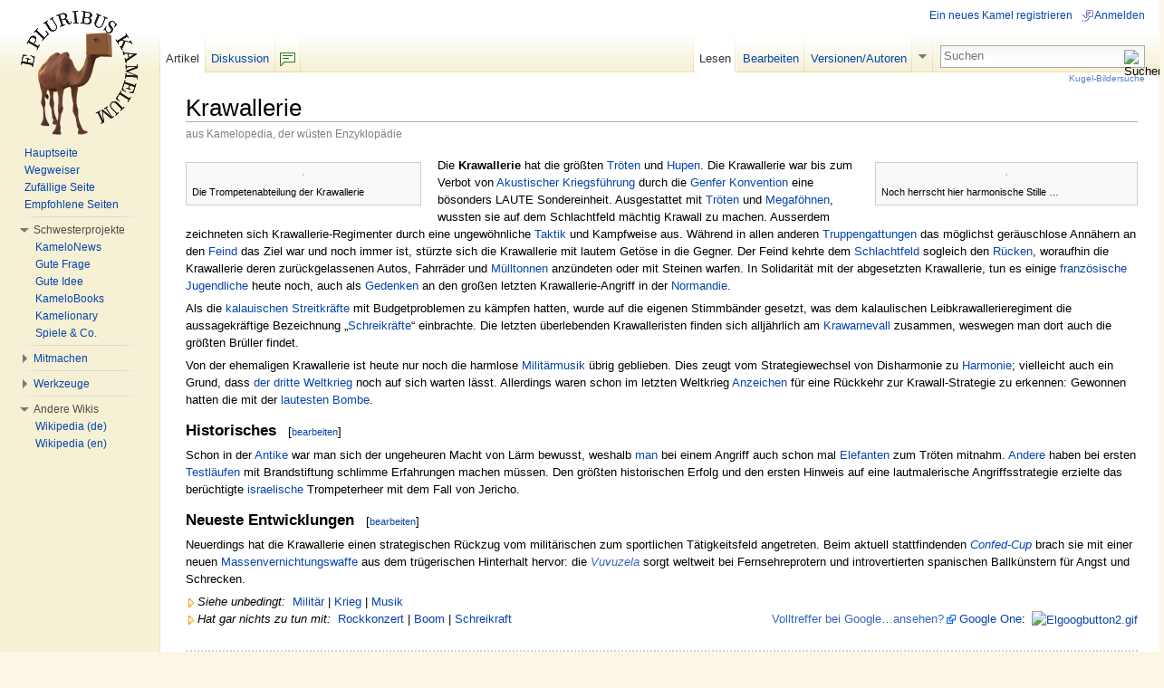

--- FILE ---
content_type: text/html; charset=UTF-8
request_url: http://kamelopedia.net/wiki/Krawallerie
body_size: 9066
content:
<!DOCTYPE html>
<html lang="de" dir="ltr" class="client-nojs">
<head>
<meta charset="UTF-8" /><title>Krawallerie – Kamelopedia</title>
<meta name="generator" content="MediaWiki 1.23alpha" />
<link rel="ExportRDF" type="application/rdf+xml" title="Krawallerie" href="/index.php?title=Spezial:RDF_exportieren/Krawallerie&amp;xmlmime=rdf" />
<link rel="alternate" type="application/x-wiki" title="Bearbeiten" href="/index.php?title=Krawallerie&amp;action=edit" />
<link rel="edit" title="Bearbeiten" href="/index.php?title=Krawallerie&amp;action=edit" />
<link rel="shortcut icon" href="/favicon.ico" />
<link rel="search" type="application/opensearchdescription+xml" href="/opensearch_desc.php" title="Kamelopedia (de)" />
<link rel="EditURI" type="application/rsd+xml" href="http://kamelopedia.net/api.php?action=rsd" />
<link rel="copyright" href="http://creativecommons.org/licenses/by-sa/3.0/" />
<link rel="alternate" type="application/atom+xml" title="Atom-Feed für „Kamelopedia“" href="/index.php?title=Spezial:Letzte_%C3%84nderungen&amp;feed=atom" />
<link rel="stylesheet" href="http://kamelopedia.net/load.php?debug=false&amp;lang=de&amp;modules=ext.wikihiero%7Cmediawiki.legacy.commonPrint%2Cshared%7Cskins.common.interface%7Cskins.vector.styles&amp;only=styles&amp;skin=vector&amp;*" />
<meta name="ResourceLoaderDynamicStyles" content="" />
<link rel="stylesheet" href="http://kamelopedia.net/load.php?debug=false&amp;lang=de&amp;modules=site&amp;only=styles&amp;skin=vector&amp;*" />
<style>a:lang(ar),a:lang(kk-arab),a:lang(mzn),a:lang(ps),a:lang(ur){text-decoration:none}
/* cache key: kamelopedia:resourceloader:filter:minify-css:7:56ec4c09571bb7449aa01e072ef39b90 */</style>

<script src="http://kamelopedia.net/load.php?debug=false&amp;lang=de&amp;modules=startup&amp;only=scripts&amp;skin=vector&amp;*"></script>
<script>if(window.mw){
mw.config.set({"wgCanonicalNamespace":"","wgCanonicalSpecialPageName":false,"wgNamespaceNumber":0,"wgPageName":"Krawallerie","wgTitle":"Krawallerie","wgCurRevisionId":463122,"wgRevisionId":463122,"wgArticleId":49913,"wgIsArticle":true,"wgIsRedirect":false,"wgAction":"view","wgUserName":null,"wgUserGroups":["*"],"wgCategories":["Kalau","Krieg","Waffen"],"wgBreakFrames":false,"wgPageContentLanguage":"de","wgPageContentModel":"wikitext","wgSeparatorTransformTable":[",\t.",".\t,"],"wgDigitTransformTable":["",""],"wgDefaultDateFormat":"dmy","wgMonthNames":["","Januar","Februar","März","April","Mai","Juni","Juli","August","September","Oktober","November","Dezember"],"wgMonthNamesShort":["","Jan.","Feb.","Mär.","Apr.","Mai","Jun.","Jul.","Aug.","Sep.","Okt.","Nov.","Dez."],"wgRelevantPageName":"Krawallerie","wgIsProbablyEditable":true,"wgRestrictionEdit":[],"wgRestrictionMove":[],"sfgAutocompleteValues":[],"sfgAutocompleteOnAllChars":false,"sfgFieldProperties":[],"sfgCargoFields":[],"sfgDependentFields":[],"sfgShowOnSelect":[],"sfgScriptPath":"/extensions/SemanticForms","edgValues":null,"sfgEDSettings":null,"wgWikiEditorEnabledModules":{"toolbar":true,"dialogs":true,"hidesig":true,"templateEditor":false,"templates":false,"preview":false,"previewDialog":false,"publish":false,"toc":false},"wgCategoryTreePageCategoryOptions":"{\"mode\":0,\"hideprefix\":20,\"showcount\":true,\"namespaces\":false}"});
}</script><script>if(window.mw){
mw.loader.implement("user.options",function(){mw.user.options.set({"ccmeonemails":0,"cols":80,"date":"default","diffonly":0,"disablemail":0,"editfont":"default","editondblclick":0,"editsection":1,"editsectiononrightclick":0,"enotifminoredits":0,"enotifrevealaddr":0,"enotifusertalkpages":1,"enotifwatchlistpages":0,"extendwatchlist":0,"fancysig":0,"forceeditsummary":0,"gender":"unknown","hideminor":0,"hidepatrolled":0,"imagesize":2,"justify":0,"math":6,"minordefault":0,"newpageshidepatrolled":0,"nickname":"","noconvertlink":0,"norollbackdiff":0,"numberheadings":0,"previewonfirst":0,"previewontop":1,"rcdays":7,"rclimit":50,"rememberpassword":0,"rows":25,"showhiddencats":0,"shownumberswatching":1,"showtoc":1,"showtoolbar":0,"skin":"vector","stubthreshold":0,"thumbsize":4,"underline":2,"uselivepreview":0,"usenewrc":0,"vector-simplesearch":1,"watchcreations":0,"watchdefault":0,"watchdeletion":0,"watchlistdays":3,"watchlisthideanons":0,"watchlisthidebots":0,"watchlisthideliu":0,
"watchlisthideminor":0,"watchlisthideown":0,"watchlisthidepatrolled":0,"watchmoves":0,"wllimit":250,"useeditwarning":1,"prefershttps":1,"usebetatoolbar":1,"usebetatoolbar-cgd":1,"echo-notify-show-link":true,"echo-show-alert":true,"echo-email-frequency":0,"echo-email-format":"plain-text","echo-subscriptions-email-system":true,"echo-subscriptions-web-system":true,"echo-subscriptions-email-other":false,"echo-subscriptions-web-other":true,"echo-subscriptions-email-edit-user-talk":false,"echo-subscriptions-web-edit-user-talk":true,"echo-subscriptions-email-reverted":false,"echo-subscriptions-web-reverted":true,"echo-subscriptions-email-article-linked":false,"echo-subscriptions-web-article-linked":false,"echo-subscriptions-email-mention":false,"echo-subscriptions-web-mention":true,"language":"de","variant-gan":"gan","variant-iu":"iu","variant-kk":"kk","variant-ku":"ku","variant-shi":"shi","variant-sr":"sr","variant-tg":"tg","variant-uz":"uz","variant-zh":"zh","searchNs0":true,"searchNs1":
false,"searchNs2":false,"searchNs3":false,"searchNs4":false,"searchNs5":false,"searchNs6":false,"searchNs7":false,"searchNs8":false,"searchNs9":false,"searchNs10":false,"searchNs11":false,"searchNs12":false,"searchNs13":false,"searchNs14":false,"searchNs15":false,"searchNs100":false,"searchNs101":false,"searchNs102":false,"searchNs103":false,"searchNs104":false,"searchNs105":false,"searchNs106":false,"searchNs107":false,"searchNs108":false,"searchNs109":false,"searchNs110":false,"searchNs111":false,"searchNs112":false,"searchNs113":false,"searchNs114":false,"searchNs115":false,"searchNs116":false,"searchNs117":false,"searchNs192":false,"searchNs193":false,"searchNs194":false,"searchNs195":false,"searchNs196":false,"searchNs197":false,"searchNs198":false,"searchNs199":false,"searchNs274":false,"searchNs275":false,"variant":"de"});},{},{});mw.loader.implement("user.tokens",function(){mw.user.tokens.set({"editToken":"+\\","patrolToken":false,"watchToken":false});},{},{});
/* cache key: kamelopedia:resourceloader:filter:minify-js:7:b0f31c8eda9b000369b3f40f94459ceb */
}</script>
<script>if(window.mw){
mw.loader.load(["ext.smw.style","mediawiki.page.startup","mediawiki.legacy.ajax","skins.vector.js"]);
}</script>
	<meta name="twitter:card" content="summary" />
	<meta name="twitter:title" content="Krawallerie" />
	<meta name="twitter:site" content="@KleinesKamel" />
	<meta name="twitter:description" content="Die Krawallerie hat die größten Tröten und Hupen. Die Krawallerie war bis zum Verbot von Akustischer Kriegsführung durch die Genfer Konvention eine bösonders LAUTE Sondereinheit. Ausgestattet mit Tröten…" />
	<meta name="twitter:image:src" content="http://kamelopedia.net/images/thumb/6/6d/Wartuba.jpg/240px-Wartuba.jpg" />
	<meta name="twitter:image" content="http://kamelopedia.net/images/thumb/6/6d/Wartuba.jpg/240px-Wartuba.jpg" />
<!--[if lt IE 7]><style type="text/css">body{behavior:url("/skins/vector/csshover.min.htc")}</style><![endif]--></head>
<body class="mediawiki ltr sitedir-ltr capitalize-all-nouns ns-0 ns-subject page-Krawallerie skin-vector action-view vector-animateLayout">
		<div id="mw-page-base" class="noprint"></div>
		<div id="mw-head-base" class="noprint"></div>
		<div id="content" class="mw-body" role="main">
			<a id="top"></a>
			<div id="mw-js-message" style="display:none;"></div>
						<h1 id="firstHeading" class="firstHeading" lang="de"><span dir="auto">Krawallerie</span></h1>
			<div id="bodyContent">
								<div id="siteSub">aus Kamelopedia, der wüsten Enzyklopädie</div>
								<div id="contentSub"></div>
												<div id="jump-to-nav" class="mw-jump">
					Wechseln zu:					<a href="#mw-navigation">Navigation</a>, 					<a href="#p-search">Suche</a>
				</div>
				<div id="mw-content-text" lang="de" dir="ltr" class="mw-content-ltr"><div id="empfohlene-seite-box" class="noprint" style="background-color: #fffacd; border: 1px solid #ffeb87; border-radius:3px; padding:0px 5px; height:18px; font-family:lucida grande,tahoma,verdana,arial,sans-serif; font-size:11px; position: absolute; bottom: -10px; left:0px;"><div style="position:absolute; width:21px; height:12px; top:-1px;"><a href="/wiki/Spezial:Empfehlungen" title="Spezial:Empfehlungen"><img alt="Empf.gif" src="/images/2/21/Empf.gif" width="21" height="12" /></a></div><div style="float:left; margin: 0px 3px 0px 18px; background:#fff; height:18px; border:1px solid #d1d1d1; padding:0px 3px;">7</div><a rel="nofollow" class="external text" href="http://kamelopedia.net/index.php?title=Spezial:KPES/Seite&amp;page=Krawallerie">Kamele empfehlen diese Seite</a>
</div>
<div class="thumb tright"><div class="thumbinner" style="width:282px;"><a href="/wiki/Datei:Urwald.jpg" class="image"><img alt="" src="/images/thumb/f/fa/Urwald.jpg/280px-Urwald.jpg" width="280" height="104" class="thumbimage" srcset="/images/thumb/f/fa/Urwald.jpg/420px-Urwald.jpg 1.5x, /images/thumb/f/fa/Urwald.jpg/560px-Urwald.jpg 2x" /></a>  <div class="thumbcaption"><div class="magnify"><a href="/wiki/Datei:Urwald.jpg" class="internal" title="vergrößern"><img src="/skins/common/images/magnify-clip.png" width="15" height="11" alt="" /></a></div>Noch herrscht hier harmonische Stille …</div></div></div><div class="thumb tleft"><div class="thumbinner" style="width:252px;"><a href="/wiki/Datei:Wartuba.jpg" class="image"><img alt="" src="/images/thumb/6/6d/Wartuba.jpg/250px-Wartuba.jpg" width="250" height="188" class="thumbimage" srcset="/images/thumb/6/6d/Wartuba.jpg/375px-Wartuba.jpg 1.5x, /images/6/6d/Wartuba.jpg 2x" /></a>  <div class="thumbcaption"><div class="magnify"><a href="/wiki/Datei:Wartuba.jpg" class="internal" title="vergrößern"><img src="/skins/common/images/magnify-clip.png" width="15" height="11" alt="" /></a></div>Die Trompetenabteilung der Krawallerie</div></div></div>
<p>Die <b>Krawallerie</b> hat die größten <a href="/wiki/Depp" title="Depp" class="mw-redirect">Tröten</a> und <a href="/wiki/Titten" title="Titten">Hupen</a>. Die Krawallerie war bis zum Verbot von <a href="/wiki/L%C3%A4rm" title="Lärm">Akustischer Kriegsführung</a> durch die <a href="/wiki/Geografitti#G" title="Geografitti" class="mw-redirect">Genfer Konvention</a> eine bösonders LAUTE Sondereinheit. Ausgestattet mit <a href="/wiki/Tuten_und_Blasen" title="Tuten und Blasen" class="mw-redirect">Tröten</a> und <a href="/wiki/F%C3%B6hn" title="Föhn">Megaföhnen</a>, wussten sie auf dem Schlachtfeld mächtig Krawall zu machen. Ausserdem zeichneten sich Krawallerie-Regimenter durch eine ungewöhnliche <a href="/wiki/Strategie" title="Strategie" class="mw-redirect">Taktik</a> und Kampfweise aus. Während in allen anderen <a href="/wiki/Gattung" title="Gattung">Truppengattungen</a> das möglichst geräuschlose Annähern an den <a href="/wiki/Feind" title="Feind">Feind</a> das Ziel war und noch immer ist, stürzte sich die Krawallerie mit lautem Getöse in die Gegner. Der Feind kehrte dem <a href="/wiki/Schlachtfeld" title="Schlachtfeld">Schlachtfeld</a> sogleich den <a href="/wiki/R%C3%BCcken" title="Rücken">Rücken</a>, woraufhin die Krawallerie deren zurückgelassenen Autos, Fahrräder und <a href="/wiki/M%C3%BClltonne" title="Mülltonne">Mülltonnen</a> anzündeten oder mit Steinen warfen. In Solidarität mit der abgesetzten Krawallerie, tun es einige <a href="/wiki/Frankreich" title="Frankreich">französische Jugendliche</a> heute noch, auch als <a href="/wiki/Gedanke" title="Gedanke">Gedenken</a> an den großen letzten Krawallerie-Angriff in der <a href="/wiki/K%C3%BCste" title="Küste">Normandie</a>.
</p><p>Als die <a href="/wiki/Atoll_von_Kalau" title="Atoll von Kalau">kalauischen Streitkräfte</a> mit Budgetproblemen zu kämpfen hatten, wurde auf die eigenen Stimmbänder gesetzt, was dem kalaulischen Leibkrawallerieregiment die aussagekräftige Bezeichnung „<a href="/wiki/Schreikr%C3%A4fte" title="Schreikräfte">Schreikräfte</a>“ einbrachte. Die letzten überlebenden Krawalleristen finden sich alljährlich am <a href="/wiki/Karneval" title="Karneval">Krawarnevall</a> zusammen, weswegen man dort auch die größten Brüller findet.
</p><p>Von der ehemaligen Krawallerie ist heute nur noch die harmlose <a href="/wiki/Zw%C3%B6lfnasenmusik" title="Zwölfnasenmusik">Militärmusik</a> übrig geblieben. Dies zeugt vom Strategiewechsel von Disharmonie zu <a href="/wiki/Harmonie" title="Harmonie">Harmonie</a>; vielleicht auch ein Grund, dass <a href="/wiki/Dritter_Weltkrieg" title="Dritter Weltkrieg">der dritte Weltkrieg</a> noch auf sich warten lässt. Allerdings waren schon im letzten Weltkrieg <a href="/wiki/Zeichen" title="Zeichen">Anzeichen</a> für eine Rückkehr zur Krawall-Strategie zu erkennen: Gewonnen hatten die mit der <a href="/wiki/Hiroshima" title="Hiroshima">lautesten Bombe</a>.
</p>
<h3><span class="mw-headline" id="Historisches">Historisches</span><span class="mw-editsection"><span class="mw-editsection-bracket">[</span><a href="/index.php?title=Krawallerie&amp;action=edit&amp;section=1" title="Abschnitt bearbeiten: Historisches"><small>bearbeiten</small></a><span class="mw-editsection-bracket">]</span></span></h3>
<p>Schon in der <a href="/wiki/Antike" title="Antike">Antike</a> war man sich der ungeheuren Macht von Lärm bewusst, weshalb <a href="/wiki/Hannibal" title="Hannibal">man</a> bei einem Angriff auch schon mal <a href="/wiki/Wie_versteckt_man_einen_Elefanten%3F" title="Wie versteckt man einen Elefanten?">Elefanten</a> zum Tröten mitnahm. <a href="/wiki/Nero" title="Nero">Andere</a> haben bei ersten <a href="/wiki/Test" title="Test">Testläufen</a> mit Brandstiftung schlimme Erfahrungen machen müssen. Den größten historischen Erfolg und den ersten Hinweis auf eine lautmalerische Angriffsstrategie erzielte das berüchtigte <a href="/wiki/Israel" title="Israel">israelische</a> Trompeterheer mit dem Fall von Jericho.
</p>
<h3><span class="mw-headline" id="Neueste_Entwicklungen">Neueste Entwicklungen</span><span class="mw-editsection"><span class="mw-editsection-bracket">[</span><a href="/index.php?title=Krawallerie&amp;action=edit&amp;section=2" title="Abschnitt bearbeiten: Neueste Entwicklungen"><small>bearbeiten</small></a><span class="mw-editsection-bracket">]</span></span></h3>
<p>Neuerdings hat die Krawallerie einen strategischen Rückzug vom militärischen zum sportlichen Tätigkeitsfeld angetreten. Beim aktuell stattfindenden <a href="/wiki/Fu%C3%9Fball" title="Fußball"><i>Confed-Cup</i></a> brach sie mit einer neuen <a href="/wiki/Massenvernichtungswaffel" title="Massenvernichtungswaffel" class="mw-redirect">Massenvernichtungswaffe</a> aus dem trügerischen Hinterhalt hervor: die <a href="https://de.wikipedia.org/wiki/Vuvuzela" class="extiw" title="wiki:Vuvuzela"><i>Vuvuzela</i></a> sorgt weltweit bei Fernsehreprotern und introvertierten spanischen Ballkünstern für Angst und Schrecken.
</p><p><span style="white-space:nowrap;"><img alt="Siehe auch.png" src="/images/5/5c/Siehe_auch.png" width="9" height="10" />&#160;<i>Siehe&#160;unbedingt:</i>&#160;</span> <a href="/wiki/Milit%C3%A4r" title="Militär" class="mw-redirect">Militär</a> | <a href="/wiki/Krieg" title="Krieg">Krieg</a> | <a href="/wiki/Musik" title="Musik">Musik</a><br />
<span style="white-space:nowrap;"><img alt="Siehe auch.png" src="/images/5/5c/Siehe_auch.png" width="9" height="10" />&#160;<i>Hat&#160;gar&#160;nichts&#160;zu&#160;tun&#160;mit:</i>&#160;</span> <a href="/wiki/Rockkonzert" title="Rockkonzert">Rockkonzert</a> | <a href="/wiki/Boom" title="Boom">Boom</a> | <a href="/wiki/Schreikraft" title="Schreikraft" class="mw-redirect">Schreikraft</a><span style="float:right;">
<a rel="nofollow" class="external text" href="http://www.google.de/search?hl=de&amp;q=Krawallerie">Volltreffer bei Google…ansehen?</a> <a href="/wiki/Kamelopedia:Google_One" title="Kamelopedia:Google One">Google One</a>:<span style="color:transparent">5</span><a href="/wiki/Datei:Elgoogbutton2.gif" class="image"><img alt="Elgoogbutton2.gif" src="/images/thumb/b/ba/Elgoogbutton2.gif/36px-Elgoogbutton2.gif" width="36" height="13" srcset="/images/thumb/b/ba/Elgoogbutton2.gif/54px-Elgoogbutton2.gif 1.5x, /images/thumb/b/ba/Elgoogbutton2.gif/72px-Elgoogbutton2.gif 2x" /></a></span>
</p>
<!-- 
NewPP limit report
CPU time usage: 0.053 seconds
Real time usage: 0.058 seconds
Preprocessor visited node count: 43/1000000
Preprocessor generated node count: 290/1000000
Post‐expand include size: 553/2097152 bytes
Template argument size: 2/2097152 bytes
Highest expansion depth: 5/40
Expensive parser function count: 0/100
DPL call count: 0
ExtLoops count: 0/100
-->

<!-- Saved in parser cache with key kamelopedia:pcache:idhash:49913-0!*!0!!*!4!* and timestamp 20251231001803
 -->
</div>								<div class="printfooter">
				Von „<a href="http://kamelopedia.net/index.php?title=Krawallerie&amp;oldid=463122">http://kamelopedia.net/index.php?title=Krawallerie&amp;oldid=463122</a>“				</div>
												<div id='catlinks' class='catlinks'><div id="mw-normal-catlinks" class="mw-normal-catlinks"><a href="/wiki/Kategorie:Kamelopedia_nach_Themen" title="Kategorie:Kamelopedia nach Themen">Kategorien</a>: <ul><li><a href="/wiki/Kategorie:Kalau" title="Kategorie:Kalau">Kalau</a></li><li><a href="/wiki/Kategorie:Krieg" title="Kategorie:Krieg">Krieg</a></li><li><a href="/wiki/Kategorie:Waffen" title="Kategorie:Waffen">Waffen</a></li></ul></div></div>												<div class="visualClear"></div>
							</div>
		</div>
		<div id="mw-navigation">
			<h2>Navigationsmenü</h2>
			<div id="mw-head">
				<div id="p-personal" role="navigation" class="" aria-labelledby="p-personal-label">
	<h3 id="p-personal-label">Ich</h3>
	<ul>
<li id="pt-createaccount"><a href="/index.php?title=Spezial:Anmelden&amp;returnto=Krawallerie&amp;type=signup">Ein neues Kamel registrieren</a></li><li id="pt-login"><a href="/index.php?title=Spezial:Anmelden&amp;returnto=Krawallerie" title="Sich anzumelden wird zwar gerne gesehen, ist aber keine Pflicht. [o]" accesskey="o">Anmelden</a></li>	</ul>
</div>
				<div id="left-navigation">
					<div id="p-namespaces" role="navigation" class="vectorTabs" aria-labelledby="p-namespaces-label">
	<h3 id="p-namespaces-label">Namensräume</h3>
	<ul>
					<li  id="ca-nstab-main" class="selected"><span><a href="/wiki/Krawallerie"  title="Seiteninhalt anzeigen [c]" accesskey="c">Artikel</a></span></li>
					<li  id="ca-talk"><span><a href="/wiki/Diskussion:Krawallerie"  title="Diskussion zum Seiteninhalt [t]" accesskey="t">Diskussion</a></span></li>
			</ul>
</div>
<div id="p-variants" role="navigation" class="vectorMenu emptyPortlet" aria-labelledby="p-variants-label">
	<h3 id="mw-vector-current-variant">
		</h3>
	<h3 id="p-variants-label"><span>Varianten</span><a href="#"></a></h3>
	<div class="menu">
		<ul>
					</ul>
	</div>
</div>
				</div>
				<div id="right-navigation">
					<div id="p-views" role="navigation" class="vectorTabs" aria-labelledby="p-views-label">
	<h3 id="p-views-label">Ansichten</h3>
	<ul>
					<li id="ca-view" class="selected"><span><a href="/wiki/Krawallerie" >Lesen</a></span></li>
					<li id="ca-edit"><span><a href="/index.php?title=Krawallerie&amp;action=edit"  title="Seite bearbeiten. Bitte vor dem Speichern die Vorschaufunktion benutzen. [e]" accesskey="e">Bearbeiten</a></span></li>
					<li id="ca-history" class="collapsible"><span><a href="/index.php?title=Krawallerie&amp;action=history"  title="Frühere Versionen dieser Seite [h]" accesskey="h">Versionen/Autoren</a></span></li>
			</ul>
</div>
<div id="p-cactions" role="navigation" class="vectorMenu emptyPortlet" aria-labelledby="p-cactions-label">
	<h3 id="p-cactions-label"><span>Aktionen</span><a href="#"></a></h3>
	<div class="menu">
		<ul>
					</ul>
	</div>
</div>
<div id="p-search" role="search">
	<h3><label for="searchInput">Suche</label></h3>
	<form action="/index.php" id="searchform">
				<div id="simpleSearch">
						<input name="search" placeholder="Suchen" title="Kamelopedia durchsuchen [f]" accesskey="f" id="searchInput" />						<button type="submit" name="button" title="Suche nach Seiten, die diesen Text enthalten (ohne Texteingabe gelangst Du zur erweiterten Suche)" id="searchButton"><img src="/skins/vector/images/search-ltr.png?303" alt="Suchen" width="12" height="13" /></button>								<input type='hidden' name="title" value="Spezial:Suche"/>
		</div>
	</form>
</div>
				</div>
			</div>
			<div id="mw-panel">
					<div id="p-logo" role="banner"><a style="background-image: url(http://kamelopedia.net/images/3/35/WikiLogo.png);" href="/wiki/Kamelopedia:Hauptseite"  title="Hauptseite"></a></div>
				<div class="portal" role="navigation" id='p-Navigation' aria-labelledby='p-Navigation-label'>
	<h3 id='p-Navigation-label'>Navigation</h3>
	<div class="body">
		<ul>
			<li id="n-Hauptseite"><a href="/wiki/Kamelopedia:Hauptseite">Hauptseite</a></li>
			<li id="n-Wegweiser"><a href="/wiki/Kamelopedia:Wegweiser">Wegweiser</a></li>
			<li id="n-Zuf.C3.A4llige-Seite"><a href="/wiki/Spezial:Zuf%C3%A4llige_Seite">Zufällige Seite</a></li>
			<li id="n-Empfohlene-Seiten"><a href="/wiki/Spezial:Empfehlungen">Empfohlene Seiten</a></li>
		</ul>
	</div>
</div>
<div class="portal" role="navigation" id='p-Schwesterprojekte' aria-labelledby='p-Schwesterprojekte-label'>
	<h3 id='p-Schwesterprojekte-label'>Schwesterprojekte</h3>
	<div class="body">
		<ul>
			<li id="n-KameloNews"><a href="/wiki/News:Aktuelle_Erregnisse">KameloNews</a></li>
			<li id="n-Gute-Frage"><a href="/wiki/Frage:Hauptseite">Gute Frage</a></li>
			<li id="n-Gute-Idee"><a href="/wiki/Idee:Hauptseite">Gute Idee</a></li>
			<li id="n-KameloBooks"><a href="/wiki/Kamelobooks:Hauptseite">KameloBooks</a></li>
			<li id="n-Kamelionary"><a href="/wiki/Kamelionary:Hauptseite">Kamelionary</a></li>
			<li id="n-Spiele-.26-Co."><a href="/wiki/Kamelopedia:Projekte">Spiele &amp; Co.</a></li>
		</ul>
	</div>
</div>
<div class="portal" role="navigation" id='p-Mitmachen' aria-labelledby='p-Mitmachen-label'>
	<h3 id='p-Mitmachen-label'>Mitmachen</h3>
	<div class="body">
		<ul>
			<li id="n-Letzte-.C3.84nderungen"><a href="/wiki/Spezial:Letzte_%C3%84nderungen">Letzte Änderungen</a></li>
			<li id="n-Herden-Portal"><a href="/wiki/Kamelopedia:Herden-Portal">Herden-Portal</a></li>
			<li id="n-Forum"><a href="/wiki/Forum:Kamelopedia">Forum</a></li>
			<li id="n-Chat"><a href="/wiki/Spezial:Buschtrommel">Chat</a></li>
			<li id="n-Qualit.C3.A4tssicherung"><a href="/wiki/Kamelopedia:Qualit%C3%A4tssicherung">Qualitätssicherung</a></li>
			<li id="n-help"><a href="/wiki/Hilfe:%C3%9Cbersicht" title="Hilfeseite anzeigen">Hilfe</a></li>
		</ul>
	</div>
</div>
<div class="portal" role="navigation" id='p-tb' aria-labelledby='p-tb-label'>
	<h3 id='p-tb-label'>Werkzeuge</h3>
	<div class="body">
		<ul>
			<li id="t-whatlinkshere"><a href="/wiki/Spezial:Linkliste/Krawallerie" title="Liste aller Seiten, die hierher verlinken [j]" accesskey="j">Links hierhin</a></li>
			<li id="t-recentchangeslinked"><a href="/wiki/Spezial:%C3%84nderungen_an_verlinkten_Seiten/Krawallerie" title="Letzte Änderungen an Seiten, die von hier verlinkt sind [k]" accesskey="k">Änderungen an verlinkten Seiten</a></li>
			<li id="t-specialpages"><a href="/wiki/Spezial:Spezialseiten" title="Liste aller Spezialseiten [q]" accesskey="q">Spezialseiten</a></li>
			<li id="t-print"><a href="/index.php?title=Krawallerie&amp;printable=yes" rel="alternate" title="Druckansicht dieser Seite [p]" accesskey="p">Druckversion</a></li>
			<li id="t-permalink"><a href="/index.php?title=Krawallerie&amp;oldid=463122" title="Dauerhafter Link zu dieser Seitenversion">Permanenter Link</a></li>
			<li id="t-info"><a href="/index.php?title=Krawallerie&amp;action=info">Seiteninformationen</a></li>
			<li id="t-smwbrowselink"><a href="/wiki/Spezial:Durchsuchen/Krawallerie" rel="smw-browse">Attribute anzeigen</a></li>
		</ul>
	</div>
</div>
<div class="portal" role="navigation" id='p-lang' aria-labelledby='p-lang-label'>
	<h3 id='p-lang-label'>Andere Wikis</h3>
	<div class="body">
		<ul>
			<li class="interlanguage-link interwiki-wiki"><a href="https://de.wikipedia.org/wiki/Kavallerie" title="Kavallerie – Wikipedia (de)" lang="wiki" hreflang="wiki">Wikipedia (de)</a></li>
			<li class="interlanguage-link interwiki-wiki-en"><a href="https://en.wikipedia.org/wiki/Cavalry" title="Cavalry – Wikipedia (en)" lang="wiki-EN" hreflang="wiki-EN">Wikipedia (en)</a></li>
		</ul>
	</div>
</div>
			</div>
		</div>
		<div id="footer" role="contentinfo">
							<ul id="footer-info">
											<li id="footer-info-lastmod"> Diese Seite wurde zuletzt am 23. September 2011 um 12:28 Uhr geändert.</li>
											<li id="footer-info-viewcount">Diese Seite wurde bisher 11.279-mal abgerufen. Dieser Zähler wird nur alle Nase lang aktualisiert.</li>
											<li id="footer-info-copyright">Der Text ist unter der <a class='internal' href="http://creativecommons.org/licenses/by-sa/3.0/deed.de">„Creative Commons Attribution/Share-Alike“-Lizenz</a> verfügbar; zusätzliche Bedingungen können anwendbar sein. Lizenzen für Bilder, Videos und Audiodateien können abweichen.<br /></li>
									</ul>
							<ul id="footer-places">
											<li id="footer-places-privacy"><a href="/wiki/Kamelopedia:Datenschutzerkl%C3%A4rung" title="Kamelopedia:Datenschutzerklärung">Datenschutz</a></li>
											<li id="footer-places-about"><a href="/wiki/Kamelopedia:%C3%9Cber_Kamelopedia" title="Kamelopedia:Über Kamelopedia">Über Kamelopedia</a></li>
											<li id="footer-places-disclaimer"><a href="/wiki/Kamelopedia:Impressum" title="Kamelopedia:Impressum">Impressum</a></li>
									</ul>
										<ul id="footer-icons" class="noprint">
					<li id="footer-copyrightico">
						<a href="http://creativecommons.org/licenses/by-sa/3.0/"><img src="/skins/common/images/cc-by-sa.png" alt="Creative Commons „Namensnennung, Weitergabe unter gleichen Bedingungen“" width="88" height="31" /></a>
					</li>
					<li id="footer-poweredbyico">
						<a href="//www.mediawiki.org/"><img src="/skins/common/images/poweredby_mediawiki_88x31.png" alt="Powered by MediaWiki" width="88" height="31" /></a>
						<a href="https://www.semantic-mediawiki.org/wiki/Semantic_MediaWiki"><img src="/extensions/SemanticMediaWiki/includes/../resources/images/smw_button.png" alt="Powered by Semantic MediaWiki" width="88" height="31" /></a>
					</li>
				</ul>
						<div style="clear:both"></div>
		</div>
		<script>/*<![CDATA[*/window.jQuery && jQuery.ready();/*]]>*/</script><script>if(window.mw){
mw.loader.state({"site":"loading","user":"ready","user.groups":"ready"});
}</script>
<script>if(window.mw){
mw.loader.load(["ext.smw.tooltips","mediawiki.action.view.postEdit","mediawiki.user","mediawiki.hidpi","mediawiki.page.ready","mediawiki.searchSuggest","skins.vector.collapsibleNav"],null,true);
}</script>
<script src="/index.php?title=MediaWiki:RessourceLoader.js&amp;action=raw&amp;ctype=text/javascript&amp;smaxage=21600&amp;maxage=86400&amp;*&amp;303"></script>
<script src="http://kamelopedia.net/load.php?debug=false&amp;lang=de&amp;modules=site&amp;only=scripts&amp;skin=vector&amp;*"></script>
<!-- Served in 0.220 secs. -->
	</body>
</html>


--- FILE ---
content_type: text/css; charset=utf-8
request_url: http://kamelopedia.net/load.php?debug=false&lang=de&modules=site&only=styles&skin=vector&*
body_size: 14154
content:
.ns-102 #ca-talk{display:none !important}span.searchmatch{background-color:#ffff00}table{background:transparent}#catlinks{font-size:95%;border:none;border-top:2px dotted lightgrey;background-color:transparent;padding:0px;margin:2em 0 1.5em 0;text-align:right;clear:both}.catlinks{border:none;background-color:transparent}.pro,.contra,.neutral{border-width:2px;border-style:solid;margin:5px 5px 5px 30px;padding:5px}.pro{border-color:#00FF00;background:#EEFFEE}.contra{border-color:#FF0000;background:#FFEEEE}.neutral{border-color:#AAAAAA;background:#EEEEEE}.allpagesredirect,.watchlistredir,.redirect-in-category{font-style:italic}.hs-box{margin:0;margin-bottom:10px;border:1px solid #dfdfdf;border-radius:0.5em;padding:.3em .6em 0em .6em}.stop{background:url([data-uri]) 0px 0px repeat-x}.stop a{color:black}.linkbutton1{border-style:outset !important}.linkbutton1:active{border-style:inset !important}.linkbutton1 a:hover{text-decoration:none !important}.linkbutton2{border-style:solid !important}.linkbutton2:hover{border-style:outset !important}.linkbutton2:active{border-style:inset !important}.linkbutton2 a:hover{text-decoration:none !important}.ns-0 #siteSub,.ns-106 #siteSub{display:inline;color:#808080;font-weight:normal;font-size:.9em}.page-Hauptseite #siteSub,.page-Kamelionary_Hauptseite #siteSub,.page-Kamelopedia_Hauptseite #siteSub{display:none !important}.page-Hauptseite .firstHeading,.page-Kamelopedia_Hauptseite .firstHeading{display:none !important}.ns-0 #newbie{display:block !important}.page-MediaWiki_Newarticletext #newbie{display:block !important}.ns-108 #neuenews{display:block !important}.page-MediaWiki_Newarticletext #neuenews{display:block !important}a.new[href^="/index.php/Spezial:Karte"]{color:#002bb8 !important}#Kartennavi .createboxInput{border:1px solid #ffa500;margin:0px;width:2em}#Kartennavi .createboxButton{display:none}a.external[href^="http://kamelopedia.net"]{color:#002bb8 !important;background-image:none !important;padding:0px !important}a.external[href^="http://kamelopedia.net"]:visited{color:rgb(85,26,139) !important;background-image:none !important;padding:0px !important}.pseudolink{cursor:pointer;text-decoration:none;color:#002bb8}.pseudolink:hover{text-decoration:underline}div.thumb{border:none}div.tright{border:none;margin:0.5em 0 0.8em 1.4em}div.tleft{border:none;margin:0.5em 1.4em 0.8em 0}pre{overflow:auto}.treiberlink{display:none}div.schon_gewusst a{font-weight:bold}.zippelzappel{cursor:none !important}.zippelzappel:hover{display:none}.coloredlink a,.coloredlink a.new,.coloredlink a.external,.coloredlink a[href^="http://kamelopedia.net"],.coloredlink a.new[href^="http://kamelopedia.net"],.coloredlink a.external[href^="http://kamelopedia.net"]{color:inherit !important;padding:0px !important;background-image:none !important}tr.mw-htmlform-field-Licenses{display:none !important}.bs_formular{margin:10px;padding:15px;font-family:Tahoma,"Lucida Grenade",serif}.bs_content{font-family:Impact,fantasy;font-size:250%;text-decoration:underline;text-align:center;margin:10px}.bs_content2{font-family:Impact,fantasy;font-size:180%}.bs_item{font-weight:bold;font-size:85%}.bs_signum{font-family:"Brush Script MT","French Script MT",cursive !important;font-style:italic !important}.bs_anlage{border:1px solid grey;background-color:#fffdf0;text-align:center;padding:15px}.bs_stempel{position:relative;top:-0px;height:0px;overflow:visible}.bs_stempel + h2 .editsection{position:relative;z-index:100}.klapp,.klipp{cursor:pointer}span.klapp,span.klipp{text-decoration:none;color:#002bb8;background:none}span.klapp:hover,span.klipp:hover{text-decoration:underline}.jstest{position:relative;cursor:move;z-index:100;padding:20px 45px 20px 0px;border-width:1px}.MediaTransformError{color:red;font-size:.9em;line-height:1.2em}#klicktag{line-height:1.2em;padding:5px 0 5px 0}.img img{height:100%;width:100%}#wikiEditor-ui-toolbar span[rel='reference'],#wikiEditor-ui-toolbar span[rel='referenceCGD'],#wikiEditor-ui-toolbar div[rel='reference']{display:none !important}.ns-108 div#p-logo a,.ns-109 div#p-logo a{background-image:url([data-uri]) !important}.borderradiustopleftklein a.external,.borderradiustopleftklein a.extiw,.borderradiustopleftklein a.external:visited,.borderradiustopleftklein a.extiw:visited{color:#fff !important}#html5info{color:#888;padding:15px 0 15px 0;font-style:italic}.contributionscores-wrapper{}.contributionscores-title{background-color:#aaaaaa;margin-bottom:0px;padding-left:.4em}.contributionscores .header{background-color:#cccccc;border-bottom:1px solid #999999;font-weight:bold}.contributionscores .odd{background-color:#eeeeee}.contributionscores .header td{padding-left:.2em;padding-right:.2em}.contributionscores .content{padding-left:.2em;padding-right:.2em}.ns-6 div#p-logo a,.ns-7 div#p-logo a,.page-Spezial_Dateien div#p-logo a,.page-Spezial_Neue_Dateien div#p-logo a,.page-Spezial_Hochladen div#p-logo a,.page-Spezial_Logbuch_upload div#p-logo a,.page-Kategorie_Bild div#p-logo a,.page-Kamelopedia_Bildsuche div#p-logo a,.page-Kamelopedia_Commons div#p-logo a,.page-Kamelopedia_Kamelbilder div#p-logo a{background-image:url([data-uri]) !important}div.CategoryTreeItem span{color:#666}.kugellink{display:block;margin-top:.6em}.malkurzwastesten img{height:100%;width:100%}td#mw-prefixindex-nav-form a,td.mw-allpages-nav a{font-size:larger}.mw-tag-marker-Empfehlung{color:#267F00}.mw-special-Recentchanges a[href*='/index.php/Forum:Problem-Meldungen']{font-weight:bold}.TablePager{max-width:100% !important}td.TablePager_col_img_description,td.TablePager_col_ipb_target{word-wrap:break-word}.MiniPreview_no_thumb,.MiniPreview_count,.MiniPreview_main{line-height:1.1em ;background-color:#FFF0B2 }.MiniPreview_category{background-color:#FFF0B2 ;padding-bottom:5px}.pageThumb .thumb{display:none}.pageThumb .toc{display:none}.pageThumb{border:1px black solid;background-color:#eeeeee;padding:10px;overflow:hidden;float:left;margin:10px}.inherit-line-height p{line-height:inherit !important}.empfValue p{padding:0px;margin:0px;text-align:center}ol.references li div.sisterproject{display:inline}.mw-special-Recentchanges .mw-rollback-link{display:none !important}#socialshareprivacy ul{list-style-image:none !important}body.ns-116 #p-logo a,body.ns-117 #p-logo a{background-image:url(http://kamelopedia.net/images/e/e8/GuteIdee.png) !important;background-size:102px 140px !important}.w600px{width:600px}.w80perc{width:80%}body{background-color:#fcf6e4;background-image:url([data-uri])}#mw-page-base{background-color:#fff;background-image:url([data-uri])}div.vectorTabs,div.vectorTabs span,div.vectorMenu h5 a,div.vectorMenu h3 a{background-image:url([data-uri])}div.vectorTabs ul li{background-color:#fcf6e4;background-image:url([data-uri])}div.vectorTabs li.selected{background-image:url([data-uri])}div#content{border-color:#F9DFA7}ul{list-style-image:url([data-uri])}li#pt-userpage{background:url(http://kamelopedia.net/images/9/9f/Min_S2+.png) top left no-repeat;background-repeat:no-repeat;padding-left:20px;text-transform:none}li#pt-anonuserpage,li#pt-login{background:url([data-uri]) top left no-repeat;background-repeat:no-repeat;padding-left:20px;text-transform:none}pre,kbd,samp,tt,code{font-family:monospace,sans-serif !important}div#p-Navigation.portal.expanded h5{display:none}div#p-Navigation.portal.expanded{background-image:none}#t-recentchangeslinked{width:125px}div#mw-panel{top:140px}#p-logo{top:-140px;height:140px}#mw-revision-info,#mw-revision-nav{font-size:.9em;color:#444}.ganzgut{width:250px;position:absolute;bottom:-30px;left:0;padding:5px 0 0 5px;background-color:#FFEFA3;border:1px solid #bbb;box-shadow:0px 1px 4px rgba(128,128,128,1);border-radius:.25em}.page-Spezial_Logbuch .mw-search-results{font-size:.9em}.TablePager tr:hover td,.TablePager th{background-color:#FFFFEE}#ca-hw.icon a,#ca-unhw.icon a{margin:0;display:block;width:26px;padding:3.1em 0 0;height:0;overflow:hidden;background-image:url([data-uri])}#ca-hw.icon a{background-position:5px 60%}#ca-hw.icon a:hover,#ca-hw.icon a:focus{background-position:-19px 60%}#ca-unhw.icon a{background-position:-43px 60%}#ca-unhw.icon a:hover,#ca-unhw.icon a:focus{background-position:-66px 60%}#ca-feedback a{margin:0;display:block;width:28px;padding:3.1em 0 0;height:0;overflow:hidden;background-image:url([data-uri]);background-position:5px 60%;background-repeat:no-repeat}#ca-feedback a:hover{background-position:-19px 60%}#ca-feedback.done a{background-position:-43px 60%}#ca-feedback.done a:hover{background-position:-67px 60%}#mw-htmlform-signature,#mw-prefsection-personal-signature{display:none}#mw-createaccount-cta{background-image:url([data-uri])}#mw-createaccount-cta h3,#mw-createaccount-another h3{font-weight:bold!important}div.captcha{border:1px solid green;padding:10px;background-color:#FFEFA3;margin-bottom:30px}
/* cache key: kamelopedia:resourceloader:filter:minify-css:7:955dbecd470bbc76148b7969bb492218 */

--- FILE ---
content_type: text/javascript; charset=utf-8
request_url: http://kamelopedia.net/load.php?debug=false&lang=de&modules=site&only=scripts&skin=vector&*
body_size: 8840
content:
var Seitenname=mw.config.get('wgPageName');var NamensraumNr=mw.config.get('wgNamespaceNumber');var Aktion=mw.config.get('wgAction');var Kamelname=mw.config.get('wgUserName');var wgScript=mw.config.get('wgScript');var wgAjaxUploadDestCheck=mw.config.get('wgAjaxUploadDestCheck');var wgAjaxLicensePreview=mw.config.get('wgAjaxLicensePreview');var wgUploadSourceIds=mw.config.get('wgUploadSourceIds');var wgUserName=mw.config.get('wgUserName');var wgUserGroups=mw.config.get('wgUserGroups');var wgTitle=mw.config.get('wgTitle');var wgIsArticle=mw.config.get('wgIsArticle ');var wgCanonicalNamespace=mw.config.get('wgCanonicalNamespace');var wgScriptPath=mw.config.get('wgScriptPath');var wgNamespaceNumber=mw.config.get('wgNamespaceNumber');var wgServer=mw.config.get('wgServer');var stylepath=mw.config.get('stylepath');function importCSS(title){mw.loader.load(wgServer+wgScriptPath+'/index.php?title='+encodeURIComponent(title)+'&action=raw&ctype=text/css&smaxage=21600&maxage=86400&*','text/css',
'true');}function importJS(title){mw.loader.load(wgServer+wgScriptPath+'/index.php?title='+encodeURIComponent(title)+'&action=raw&ctype=text/javascript&smaxage=21600&maxage=86400&*','text/javascript');}function CSS(page){return{type:"CSS",page:page};}function JS(page){return{type:"JS",page:page};}var defaultCSS=CSS(null);var defaultJS=JS(null);var libTranslate=JS("MediaWiki:Skin/translate.js");var loadStuff={"Arschkarte":[CSS("MediaWiki:Skin/Projekt:Ka-Mel-Oh!.css")],"Artikelbaukasten":[defaultJS],"Bewegung":[defaultJS],"DIR":[defaultCSS],"Gefälle":[defaultCSS],"Krumm, schief und wackelig":[defaultCSS],"Gelbsucht":[defaultJS],"Latein":[JS("MediaWiki:Skin/pagina_latina.js"),libTranslate],"Lorem Ipsum":[JS("MediaWiki:Skin/pagina_latina.js"),libTranslate],"Pseudolink":[defaultCSS],"Taschenlampe":[defaultCSS,defaultJS],"Wirklich leere Seite":[defaultCSS],"Roter Knopf/Gedrückt":[defaultCSS],"Commons:Kugel":[defaultCSS,defaultJS],"Kamelopedia:Kalender":[defaultCSS],
"Kamelopedia:Harmoniehütte":[defaultCSS],"Kamelopedia:Zeitreisemaschine":[defaultJS,JS("Kamel:J*/lib/async.js"),JS("Kamel:J*/lib/wiki.js")],"Projekt:Ka-Mel-Oh!":[defaultCSS],"Projekt:Bürokratenspiel/9. Runde/Organe/Geheimdienst":[JS("MediaWiki:Skin/Projekt:BS9Geheimdienst.js")],"Projekt:Adventure/176":[JS("MediaWiki:Skin/Projekt:Adventure/176.js")],"Projekt:Adventure/459":[JS("MediaWiki:Skin/Projekt:Adventure/459.js")],"Projekt:Panini/Frauenfussballweltmeisterschaft 2015":[defaultCSS],"Forum:Kamelopedia-Design-Wettbewerb":[defaultJS],"Projekt:Adventure 2.0":[CSS("MediaWiki:Skin/Projekt:Adventure2.css"),JS("MediaWiki:Skin/Projekt:Adventure2/init.js")],"Projekt:Adventure 2.0/Autoren-Handbuch/Scripting-Anleitung":[defaultCSS],"Spezial:Hochladen":[defaultCSS,defaultJS],"Spezial:RatedPages":[defaultJS],"Spezial:KamelBox":[defaultCSS],"Spezial:Buschtrommel":[JS("MediaWiki:Skin/Trommel.js")],
"Frage:Ich verschenke eine Million Euro, wer sie haben will muss sich nur melden und sagen, warum er oder sie das Geld haben will.":[defaultJS],"Kamelopedia:Aktive Seiten":[defaultJS],"Kamelopedia:Statistik":[defaultCSS,defaultJS],"News:Aktuelle ErregnisseS":[CSS("MediaWiki:Skin/KameloExpress.css")],"":[]};var pageName=[Seitenname.replace(/_/g," ")];var stuffOnThisPage=loadStuff[pageName];if(stuffOnThisPage==null)stuffOnThisPage=[];for(var i=0;i<stuffOnThisPage.length;i++){var item=stuffOnThisPage[i];if(item.type=="CSS"){if(item.page==null)item.page="MediaWiki:Skin/"+pageName+".css";importCSS(item.page);}else if(item.type=="JS"){if(item.page==null)item.page="MediaWiki:Skin/"+pageName+".js";importJS(item.page);}}if((Aktion=='edit'||Aktion=='submit')){importCSS("MediaWiki:Skin/Edittools.css");importJS("Hilfe:Edittools.js");}if((NamensraumNr==6)&&(Aktion=='edit'||Aktion=='submit')){importCSS('MediaWiki:Skin/Spezial:Hochladen.css');importJS('MediaWiki:Skin/Spezial:Hochladen.js');}if(
NamensraumNr==108&&(Aktion=='view'||Aktion=='submit')&&wgTitle!="Aktuelle ErregnisseS"){importCSS("MediaWiki:Skin/KameloNews.css");importJS("MediaWiki:Skin/KameloNews.js");}if(NamensraumNr==114||NamensraumNr==115||(Seitenname=="Spezial:Suche"&&location.href.indexOf("Suchwort&ns114=1&fulltext")>0)){importCSS("MediaWiki:Skin/Frage.css");importJS("MediaWiki:Skin/Frage.js");}if(NamensraumNr==112||NamensraumNr==113){importCSS("MediaWiki:Skin/KameloBooks.css");importJS("MediaWiki:Skin/KameloBooks.js");}if(NamensraumNr==106||NamensraumNr==107){importCSS("MediaWiki:Skin/Kamelionary.css");importJS("MediaWiki:Skin/Kamelionary.js");}if(NamensraumNr==110||NamensraumNr==111||Seitenname.indexOf("Kategorie:Commons:")!=-1||Seitenname.indexOf("Kategorie:Dateien_nach_Motiv")!=-1){importCSS("MediaWiki:Skin/Commons.css");}if(NamensraumNr==6||NamensraumNr==10){importCSS("MediaWiki:Skin/Datei.css");}if(NamensraumNr==102){importCSS("MediaWiki:Skin/Forum:Kamelopedia.css");}if(NamensraumNr==104||NamensraumNr==
105){importCSS("MediaWiki:Skin/Archiv.css");}if(Seitenname.indexOf("Kategorie:Commons:")!=-1){importJS("Kamel:J*/lib/nulledit.js");var nulledit_count=0;function ne_report(text,p){nulledit_count+=p;if(nulledit_count==0)jQuery("#tag_redirect_info").text("Fertig. Bitte lade die Seite neu und schau nach, ob noch Dateien übrig geblieben sind.");else jQuery("#tag_redirect_info").text(text+" – noch "+nulledit_count+" Nulledits");}jQuery(document).ready(function(){jQuery("#tag_redirect_go").bind("click",function(){categoryNulledit(Seitenname,ne_report);});});}if(Seitenname.indexOf("Projekt:Adventure_2.0/")==0){importCSS("MediaWiki:Skin/Projekt:Adventure2.css")}if(NamensraumNr%2==0&&NamensraumNr!=2&&NamensraumNr!=102&&NamensraumNr!=104&&Aktion=="view"){function fb_error_callback(){jQuery('#mw-js-message').html("Bei der Zurückfütterung ist ein Fehler aufgetreten!");jQuery('#mw-js-message').slideDown('fast');}jQuery(document).ready(function(){jQuery("#p-namespaces ul").append(
"<li id='ca-feedback'><span><a title='Ein kurzes Feedback zu dieser Seite abgeben'>F/b</a></span></li>");jQuery("body").append("<div id='f_b_background' style='display: none; position:fixed; opacity: 0.5; -moz-opacity: 0.5; width: 100%; height: 100%; top: 0px; left 0px; background-color: black;'>&nbsp;</div>");jQuery("body").append(
"<div id='f_b' style='display: none; position:fixed; border: 1px black solid; background: white; left: 50%; top: 50%; width: 340px; height: 240px; padding: 30px; margin-left: -185px; margin-top: -135px;'><h5>Ultrakurzfeedback abgeben</h5><div style='font-size: 80%'>Füttere den Autor zurück: Text oder Bewertung oder beides.</div><div id='fb_preview_frame' style='display:none; font-size: 80%;'><div id='fb_preview_area'></div><div>(In der Vorschau werden die Schlangenlinien noch nicht ersetzt, später auf der Seite schon.)</div></div><form id='fb_form'><textarea style='height:100px;' /><br/><label for='fb_rating'>Kurzbewertung:</label><select name='fb_rating' id='fb_rating'><option value=''>ohne Kurzbewertung</option><option value='0'>0 Höcker –– grottenschlecht</option><option value='1'>1 Höcker –– schwach</option><option value='2'>2 Höcker –– neutrales Mittelfeld</option><option value='3'>3 Höcker –– gut</option><option value='4'>4 Höcker –– sehr gut</option><option value='5'>5 Höcker –– Spitzenbeitrag</option></select><br/><input type='checkbox' id='fb_autosign' name='fb_autosign' checked='checked' style='display:none;'><label for='fb_autosign' style='color:#777;font-size:0.8em;'>Dein Feedback wird automatisch unterschrieben!</label><br/><input type='submit' value='Abschicken' /><input id='fb_preview' type='button' value='Vorschau'><input id='fb_reset' type='reset' value='abbrechen'></form></div>"
);jQuery("#fb_reset").click(function(){jQuery("#f_b_background, #f_b").hide();});jQuery("#fb_preview").click(function(){jQuery.ajax({url:"/api.php",type:"POST",data:{action:"parse",text:"\n{{Kurzfeedback|text="+jQuery("#fb_form textarea").val()+(jQuery("#fb_autosign")[0].checked?" -- ~~"+"~~":"")+"|r="+jQuery("#fb_form select").val()+"}}",format:"xml"},success:function(tr){jQuery("#fb_preview_frame").show();jQuery("#fb_preview_area").html(jQuery(tr).find("text").text());jQuery("#f_b").css("height","350px");jQuery("#f_b").css("margin-top","-190px");jQuery("#f_b").css("width","540px");jQuery("#f_b").css("margin-left","-195px");}});});jQuery("#fb_form").submit(function(){var wgFormattedNamespaces=mw.config.get('wgFormattedNamespaces');var wgNamespaceNumber=mw.config.get('wgNamespaceNumber');var wgTitle=mw.config.get('wgTitle');if(jQuery("#fb_form textarea").val()+jQuery("#fb_form select").val()==""){alert("Eins von beidem, Text oder Bewertung, solltest du schon mindestens ausfüllen!");
return false;}window.fb_data={url:"/api.php",data:{action:"edit",title:wgFormattedNamespaces[wgNamespaceNumber+1]+":"+wgTitle,summary:"Kurzfeedback",appendtext:"\n{{Kurzfeedback|text="+jQuery("#fb_form textarea").val()+(jQuery("#fb_autosign")[0].checked?" -- ~~"+"~~":"")+"|r="+jQuery("#fb_form select").val()+"}}"},success:function(){jQuery("#f_b_background, #f_b").hide();jQuery("#ca-feedback").addClass("done");jQuery('#mw-js-message').html("Die Zurückfütterung war erfolgreich!");jQuery('#mw-js-message').slideDown('fast');},error:fb_error_callback,type:'POST'};jQuery.ajax({cache:false,url:"/api.php",data:{format:"xml",action:"query",prop:"info",intoken:"edit",titles:wgFormattedNamespaces[wgNamespaceNumber+1]+":"+wgTitle},type:'GET',success:function(tr){var token=jQuery(tr).find("api query pages page").attr('edittoken');fb_data.data.token=token;var section_data=jQuery.ajax({async:false,url:"/api.php",data:{action:"parse",prop:"sections",page:fb_data.data.title,format:"xml"},error:
fb_error_callback}).responseXML;fb_data.data.section=jQuery(section_data).find('s[line="Kurzfeedback"]').index()+1;if(fb_data.data.section==0){fb_data.data.section="new";fb_data.data.text=fb_data.data.appendtext;delete fb_data.data.appendtext;}jQuery.ajax(fb_data);},error:fb_error_callback});return false;});jQuery("#ca-feedback").click(function(){jQuery("#f_b_background, #f_b").show();jQuery("#fb_form textarea").focus();});});}jQuery(document).ready(function(){document.getElementById("t-specialpages").innerHTML='<a href="'+wgScriptPath+'/index.php/Kamelopedia:Spezialseiten">Spezialitäten</a>';});if(Seitenname=='Aufzug'||Seitenname=='Gedudel'||Seitenname=='Kamelopedia:WiKa-Sekte'){document.write('<embed src="'+wgServer+'/images/c/cb/Aufzug.mid" autostart="true" type="audio/midi" loop="true" hidden="true" height="0" width="0">');}if(Seitenname=='Mausetot'){document.write('<embed src="'+wgServer+
'/images/a/a3/Fuchs.mid" autostart="true" type="audio/midi" loop="true" hidden="true" height="0" width="0">');}if(Seitenname=='Popupblocker'){alert("Ihr Popupblocker ist aktiviert");}if(Seitenname=="Kinderporno"||Seitenname=="Server_Error"){window.onload=function(){if(!document.getElementById("ServerError"))return;document.getElementsByTagName("body")[0].style.backgroundColor="#ffffff";document.getElementsByTagName("body")[0].style.backgroundImage="none";document.getElementsByTagName("body")[0].style.fontSize="12px";document.getElementsByTagName("body")[0].style.padding="10px";document.getElementsByTagName("body")[0].innerHTML=document.getElementById("ServerError").innerHTML;}}function ausklapp(element){var klapp_i=null;var klapp_e=null;var klapp_t=null;for(i=0;i<element.childNodes.length;i++){if(element.childNodes[i].nodeType==1){if(element.childNodes[i].className=="klapp_i")klapp_i=element.childNodes[i];else if(element.childNodes[i].className=="klapp_t")klapp_t=element.childNodes[i];
else if(element.childNodes[i].className=="klapp_e")klapp_e=element.childNodes[i];}if(klapp_i&&klapp_t&&klapp_e)break;}if(klapp_i.style.display!="none"){klapp_i.style.display="none";klapp_e.style.display="none";klapp_t.style.display="block";}else{klapp_i.style.display="block";klapp_e.style.display="block";klapp_t.style.display="none";}}function getKlappDiv(obj){while(obj&&obj.parentNode&&obj.className!="klapp_x")obj=obj.parentNode;return obj;}function makeAusklapp(){var a=document.getElementsByTagName("div");for(div=0;div<a.length;div++){if(a[div].className=="klapp"){a[div].onclick=function(){ausklapp(this);}}}var a=document.getElementsByTagName("span");for(span=0;span<a.length;span++){if(a[span].className=="klapp"){a[span].onclick=function(){ausklapp(getKlappDiv(this));}}}urlKlapp();}function urlKlapp(){var arg=location.href;var reg=new RegExp(/[?&]klapp=(.*?)($|[?&])/);arg=arg.match(reg);if(arg==null)return;arg=arg[0].replace(reg,"$1");if(arg=="")return;arg=arg.split("/");for(var i=0;
i<arg.length;i++){try{ausklapp(document.getElementById(arg[i]));}catch(e){}}}jQuery(document).ready(makeAusklapp);if(Seitenname=='Projekt:Gummistiefel'||Seitenname=='Kamel_Diskussion:AnnaLog/Archiv'||Seitenname=='Windowspedia'||Seitenname=='Gut_versteckt'||Seitenname=='B-Wegung'||Seitenname=='Wortspiel'||Seitenname=='Kamel:Atreju/Spielplatz'||Seitenname=='Kamel:Pille'||Seitenname=='Bewegliche_Feiertage'||Seitenname=='Kamel:J*/Ka-Mel-Oh/Testgelände'||Seitenname=='Fallstudie'||Seitenname=='Projekt_Diskussion:Gummistiefel'){mw.loader.using(['jquery.ui.draggable'],function(){jQuery(document).ready(function(){jQuery(".jstest").draggable({stack:".jstest"});});});}jQuery(document).ready(function(){if(typeof(disableUsernameReplace)!='undefined'&&disableUsernameReplace)return;if(!document.getElementById('pt-userpage'))return;var spans=document.getElementsByTagName("span");for(var i=0;i<spans.length;i++){var span=spans[i];if(span.getAttribute('id')=="insertusername"){span.innerHTML=wgUserName;}
}});if(NamensraumNr==0||NamensraumNr==106){jQuery(document).ready(function(addFDPVersion){var aZit=document.createElement("a");aZit.title="Seite zitieren";aZit.href=mw.config.get('wgServer')+"/index.php/"+"Hilfe:Zitierhilfe";aZit.appendChild(document.createTextNode("Seite zitieren"));var aPDF=document.createElement("a");aPDF.title="FDP-Version";aPDF.href=mw.config.get('wgServer')+"/index.php/"+"PDF?klapp=pdfgen";aPDF.appendChild(document.createTextNode("FDP-Version"));var LiZit=document.createElement("li");LiZit.style.whiteSpace="nowrap";LiZit.id="x-zitieren";LiZit.appendChild(aZit);var LiPDF=document.createElement("li");LiPDF.style.whiteSpace="nowrap";LiPDF.id="x-pdf";LiPDF.appendChild(aPDF);var ToolboxUl=document.getElementById("p-tb").getElementsByTagName("ul");ToolboxUl[0].appendChild(LiPDF);ToolboxUl[0].appendChild(LiZit);})};if(NamensraumNr==1&&Aktion=='edit'&&window.location.href.split('&')[2]=='articlereview=true'){var hoecker='~~';templateCode='{{Artikeltest\r'+
'| Humor/pkt 		=\r'+'| Humor/txt 		=\r'+'| Konzept/pkt 		=\r'+'| Konzept/txt 		=\r'+'| Formatierung/pkt	=\r'+'| Formatierung/txt	=\r'+'| Bilder/pkt 		=\r'+'| Bilder/txt 		=\r'+'| Gesamt/txt 		=\r'+'| '+hoecker+hoecker+'\r'+'}}'
window.onload=function(){var originalSource=document.getElementById('wpTextbox1').value;var newSource=originalSource.replace(/\{\{Artikeltest\}\}/g,templateCode);document.getElementById('wpTextbox1').value=newSource;}}function externalWindow(){if((typeof(disableLinkWindow)!='undefined'&&disableLinkWindow)||(!document.getElementById('bodyContent'))){return;}var allinks=document.getElementById('bodyContent').getElementsByTagName('a');for(var i=0;i<allinks.length;i++){if(allinks[i].href.indexOf(''+wgServer+'/')==-1&&allinks[i].parentNode.className.indexOf('noblank')==-1){allinks[i].target='_blank';}}}jQuery(document).ready(externalWindow);jQuery(document).ready(function(){if((mw.config.get('wgCanonicalNamespace')=="File")&&(Aktion=='view')&&(wgTitle.indexOf('.og')!=-1)&&(!$.browser.msie)){var isogg=true;var mtyp=wgTitle.substr((wgTitle.length)-3,3);var $media=jQuery('#file.fullImageLink:first');var $mediaLink=$media.find('a');switch(mtyp){case"ogg":var $mime=jQuery('<audio controls />').
attr('src',$mediaLink.attr('href')).wrap('<div />');break;case"oga":var $mime=jQuery('<audio controls />').attr('src',$mediaLink.attr('href')).wrap('<div />');break;case"ogv":var $mime=jQuery('<video controls />').attr('src',$mediaLink.attr('href')).wrap('<div />');break;default:isogg=false;break;}if(isogg){var $info=jQuery('<div id="html5info" />').html('Der Player für diese Datei wird nur in oggfreundlichen<br />und HTML5fähigen Browsern angezeigt <a href="'+wgServer+'/index.php/Forum:Video-/_Audio-Player_(aktuelle_Infos_zu_OGG-Dateien)">(Info)</a>.<br />Alternativ die Datei halt herunterladen (Link direkt hier drunter)');$media.html($mime).append($info);}}});function dateFromServer(){return new Date(jQuery(jQuery(jQuery.ajax({url:"/api.php",data:{action:"parse",format:"xml",text:"{{#timel: m_d,_Y_H:i:s}}",prop:"text"},dataType:"xml",async:false,timeout:300}).responseXML).find("api parse text").text()).text().replace(/[\s\n]/g,"").replace(/_/g," "));}function dateFromClient(){
return new Date();}var now=dateFromClient();var dateSpecificActions=[];for(var i=0;i<dateSpecificActions.length;i++){if(dateSpecificActions[i](now))break;}if(Seitenname=="Spezial:Badtitle"&&document.referrer!=null&&(document.referrer.indexOf("twitter.com")!=-1||document.referrer.indexOf("Forum:Twittern")!=-1)){location.href=unescape(location.href);}jQuery(document).ready(function(){var newTitle=jQuery("#title_replacement");if(newTitle.length&&newTitle.length>0){jQuery("#firstHeading").text(newTitle.text());}});if(Seitenname=="Kamelopedia:Das_größte_Schweinekamel"&&(Aktion=="edit"||Aktion=="submit")){jQuery(document).ready(function(addSchwein){var tSchwein=document.createTextNode("Achtung, diese Seite ist purer Quatsch! Niemand hält dich für ein Schweinekamel. Per JavaScript bekommt jedes angemeldete Kamel seinen eigenen Namen auf dieser Seite angezeigt. Also nicht aufregen ;)");var DivSchwein=document.createElement("div");DivSchwein.style.fontSize="130%";DivSchwein.style.fontWeight
="bold";DivSchwein.style.backgroundColor="#FFD800";DivSchwein.style.padding="15px";DivSchwein.appendChild(tSchwein);var warn=document.getElementById("firstHeading");warn.appendChild(DivSchwein);});}if(jQuery.inArray("autoconfirmed",wgUserGroups)!=-1){var hwList;var entry;var subpath='/Empfehlung';var hwNS=(typeof(hwNS)!='undefined')?hwNS:new Array("","Talk","File","Kamelionary","Kamelobooks","News","Projekt","Frage");function readHwList(username,action){jQuery.ajax({url:mw.config.get('wgScript'),data:{title:"Kamel:"+username+subpath,action:"raw"},cache:false,error:function(){hwList=new Array();switch(action){case"add":adHW();break;case"remove":removeHW();break;}},success:function(data){hwList=data.match(/\[\[.*\]\]/g);switch(action){case"add":adHW();break;case"remove":removeHW();break;}}});}function adHW(){jQuery.ajax({url:'/api.php',data:{action:"query",prop:"info",intoken:"edit",titles:"Kamel:"+Kamelname+subpath,format:"xml"},cache:false,success:function(data){var edittoken=data.
getElementsByTagName('page')[0].getAttribute('edittoken');hwList.push(entry);hwList=sortHW(hwList);jQuery.ajax({url:'/api.php',type:'POST',cache:false,data:{action:"edit",title:"Kamel:"+Kamelname+subpath,text:"* "+hwList.join("\n* "),summary:"+ "+entry,token:edittoken},success:function(data){var text='<p>Die Seite „'+Seitenname.replace(/_/g,' ')+'“ wurde zu deinen <a href="'+mw.config.get('wgScript')+'/Kamel:'+Kamelname+subpath+'">Empfehlungen</a> hinzugefügt.</p>';jQuery('#mw-js-message').html(text);jQuery('#mw-js-message').slideDown('fast');}})}});}function removeHW(){jQuery.ajax({url:'/api.php',data:{action:"query",prop:"info",intoken:"edit",titles:"Kamel:"+Kamelname+subpath,format:"xml"},cache:false,success:function(data){var edittoken=data.getElementsByTagName('page')[0].getAttribute('edittoken');var i=jQuery.inArray(entry,hwList);delete hwList[i];hwList=sortHW(hwList);jQuery.ajax({url:'/api.php',type:'POST',cache:false,data:{action:"edit",title:"Kamel:"+Kamelname+subpath,
text:"* "+hwList.join("\n* "),summary:"- "+entry,token:edittoken},success:function(data){var text='<p>Die Seite „'+Seitenname.replace(/_/g,' ')+'“ wurde von deinen <a href="'+mw.config.get('wgScript')+'/Kamel:'+Kamelname+subpath+'">Empfehlungen</a> entfernt.</p>';jQuery('#mw-js-message').html(text);jQuery('#mw-js-message').slideDown('fast');}})}});}function showHW(username){}function sortHW(list){var sorted=new Array();for(var i=0;i<list.length;i++){for(var j=i+1;j<list.length;j++){if(list[i]==list[j])j=++i;}if(typeof(list[i])!='undefined')sorted.push(list[i]);}return sorted.sort();}jQuery(document).ready(function(){if(jQuery.inArray(mw.config.get('wgCanonicalNamespace'),hwNS)!=-1&&Aktion=="view"){entry=(mw.config.get('wgCanonicalNamespace')=="File")?"[[:"+Seitenname.replace(/_/g,' ')+"]]":"[["+Seitenname.replace(/_/g,' ')+"]]";jQuery('#p-views ul').append('<li class="icon"><span><a href="#"></a></span></li>');jQuery('#p-views li:last').ajaxComplete(function(){if(jQuery.inArray(
entry,hwList)!=-1){jQuery(this).attr('id','ca-unhw');jQuery('#ca-unhw a').html('Entfehlen');jQuery('#ca-unhw a').attr('title','Seite nicht mehr empfehlen');jQuery('#ca-unhw a').unbind('click');jQuery('#ca-unhw a').bind('click',function(){readHwList(Kamelname,'remove')});}else{jQuery(this).attr('id','ca-hw');jQuery('#ca-hw a').html('Empfehlen');jQuery('#ca-hw a').attr('title','Seite empfehlen');jQuery('#ca-hw a').unbind('click');jQuery('#ca-hw a').bind('click',function(){readHwList(Kamelname,'add')});}});readHwList(Kamelname,false);}})
if(NamensraumNr==2&&Seitenname.indexOf("/Empfehlung")!=-1){jQuery(document).ready(function(){var hinweis='Einträge auf dieser Liste werden normalerweise über den Empfehlungsdaumen hinzugefügt bzw. entfernt. <br />';hinweis+='<b>Wenn du diese Liste per Huf bearbeitest, beachte bitte folgendes:</b> <br />';hinweis+='Außer einer reinen Liste von Seitenlinks darf auf dieser Seite kein weiterer Zauber (Design, sonstige Texte etc.) stehen, damit die Listen aller Kamele einfacher ausgewertet werden können.<br />';hinweis+='Einträge sind ausschließlich im Format <br /><span style="font-family:monospace; font-weight:bold;">* [[Seite]]</span> <br /> vorzunehmen (bei Dateien zusätzlich einen Doppelpunkt vor Datei, also <span style="font-family:monospace; font-weight:bold;">* [[:Datei:Bild.jpg]]</span><br /><br />';hinweis+='<b>Siehe auch: <a href="/index.php?title=Kamelopedia:Empfehlungssystem" title="Kamelopedia:Empfehlungssystem">Kamelopedia-Empfehlungssystem</a>';var DivHinweis=
document.createElement("div");DivHinweis.style.backgroundColor="#D1ECFF";DivHinweis.style.fontSize="13px";DivHinweis.style.padding="15px";DivHinweis.style.marginTop="30px";DivHinweis.innerHTML=hinweis;if(Aktion=="edit"||Aktion=="submit"){jQuery('#editform').before(DivHinweis);}else{jQuery('#catlinks').before(DivHinweis);}})}mw.util.addPortletLink('p-personal','http://kamelopedia.net/index.php/Spezial:Mypage/Empfehlung','Empfehlungen','pt-empfehlung','meine Empfehlungen','','#pt-watchlist')};var skinnedArticles={"Googlefight":"MediaWiki:Skin/Googlefight.css","Epilepsie":"MediaWiki:Skin/Epilepsie.css","Handschrift":"MediaWiki:Skin/Handschrift.css","Komplementärfarbe":"MediaWiki:Skin/Komplementärfarbe.css","Diskussion:Komplementärfarbe":"MediaWiki:Skin/Komplementärfarbe.css","Gut versteckt":"MediaWiki:Skin/Gut versteckt.css","Projekt:Hauptseite/Pommespedia":"MediaWiki:Skin/Pommespedia.css","Zombiepedia":"MediaWiki:Skin/Zombiepedia.css","Diskussion:Zombiepedia":
"MediaWiki:Skin/Zombiepedia.css","3D":"MediaWiki:Skin/3D.css","Diskussion:3D":"MediaWiki:Skin/3D.css","Wirklich leere Seite":"MediaWiki:Skin/Wirklich leere Seite.css","Liste der Bahnen & Züge":"MediaWiki:Skin/Liste der Bahnen & Züge.css","Liste der Sterne":"MediaWiki:Skin/Liste der Sterne.css","Schach":"MediaWiki:Skin/Schach.css","Diskussion:Schach":"MediaWiki:Skin/Schach.css","Hilfreiche Tipps zur Folterung mit Porno-Point":"MediaWiki:Skin/Hilfreiche Tipps zur Folterung mit Porno-Point.css","Transparent":"MediaWiki:Skin/Durchsichtig.css","PädoVZ":"MediaWiki:Skin/PädoVZ.css","Spiegel":"MediaWiki:Skin/Spiegel.css","Windowspedia":"MediaWiki:Skin/Windowspedia.css","Diskussion:Windowspedia":"MediaWiki:Skin/Windowspedia.css","Bildschirmschoner":"MediaWiki:Skin/Bildschirmschoner.css","Schleichwerbung":"MediaWiki:Skin/Schleichwerbung.css","John Cage":"MediaWiki:Skin/John Cage.css","Kameleonanie":"MediaWiki:Skin/Kameleonanie.css","Beichte":"MediaWiki:Skin/Beichte.css","Artikelbaukasten":
"MediaWiki:Skin/Artikelbaukasten.css","Hauptseitenalternativvorschlag":"MediaWiki:Skin/Hauptseitenalternativvorschlag.css","Kamelopedia:Geburtstagsartikel":"MediaWiki:Skin/Kamelopedia:Geburtstagsartikel.css","Forum:Kamelopedia/Lange Liste":"MediaWiki:Skin/Forum:Kamelopedia.css","Kamel:WiMu/Geldautomat":"Kamel:WiMu/Geldautomat.css","Projekt:Adventure":"MediaWiki:Skin/Adventure.css","Projekt:SciFi-Adventure":"MediaWiki:Skin/SciFi-Adventure.css","Projekt:Hauptseite/HipHoppedia":"MediaWiki:Skin/HipHoppedia.css","Reimheitsgebot":"MediaWiki:Skin/Reimheitsgebot.css","Kamelopedia:Logo":"MediaWiki:Skin/Kamelopedia:Logo.css","Kamel:WiMu/animateTransparency":"Kamel:WiMu/animateTransparency.css","Liste der Eier":"MediaWiki:Skin/Liste der Eier.css","Frohe Ostern":"MediaWiki:Skin/Liste der Eier.css","Ostern":"MediaWiki:Skin/Liste der Eier.css","Chlor":"MediaWiki:Skin/Chlor.css"};var scriptedArticles={"Beichte":"MediaWiki:Beichtomat.js","Artikelbaukasten":"MediaWiki:Skin/Artikelbaukasten.js","Möh":
"MediaWiki:Skin/Möh.js","PDF":"MediaWiki:Skin/PDF.js","Kamelopedia:Suchttest":"MediaWiki:Skin/Suchttest.js","Epilepsie/Hardcoreversion":"MediaWiki:Skin/Epilepsie.js","Kamel:WiMu/Geldautomat":"Kamel:WiMu/Geldautomat.js","Friedhof":"MediaWiki:Skin/Friedhof.js","Der Diss":"MediaWiki:Skin/Der Diss.js","Schnee":"MediaWiki:SnowEffect.js","Fräulein Smillas Gespür für Schnee":"MediaWiki:SnowEffect.js","Kamel:Queeny Tankwood":"MediaWiki:SnowEffect.js","Spezial:Letzte Änderungen":"MediaWiki:Skin/DontFeedTrolls.js","Kamel:WiMu/animateTransparency":"Kamel:WiMu/animateTransparency.js","Gelbsucht":"MediaWiki:Skin/Gelbsucht.js","Gebrauchsanweisung":"MediaWiki:Skin/Gebrauchsanweisung.js","Lorem ipsum":"MediaWiki:Skin/pagina latina.js","Latein":"MediaWiki:Skin/pagina latina.js","Pseudolink":"MediaWiki:Skin/noclick.js","Bewegung":"MediaWiki:Skin/Bewegung.js"};var articleCSS=skinnedArticles[Seitenname.replace(/_/g," ")];if(articleCSS)importCSS(articleCSS);var articleJS=scriptedArticles[Seitenname.
replace(/_/g," ")];if(articleJS)importJS(articleJS);if(Seitenname.indexOf("Projekt:Ka-Mel-Oh!")==0){importCSS("Projekt:Ka-Mel-Oh!.css");importCSS("MediaWiki:Skin/Projekt:Ka-Mel-Oh!.css");}if(Seitenname.indexOf("Projekt_Diskussion:Ka-Mel-Oh!")==0){importCSS("Projekt:Skin/Ka-Mel-Oh!.css");}if(Seitenname.indexOf("Projekt:Ka-Mel-Oh!/Datenbank")==0){importCSS("Projekt:Ka-Mel-Oh!/Datenbank.css");}if(Seitenname.indexOf("Projekt:Adventure/")==0){importCSS("MediaWiki:Skin/Adventure.css");importJS("MediaWiki:Skin/Adventure.js");importCSS("MediaWiki:Skin/Adventure/skins.css");}if(Seitenname.indexOf("Projekt:SciFi-Adventure/")==0){importCSS("MediaWiki:Skin/SciFi-Adventure.css");importJS("MediaWiki:Skin/Adventure.js");importCSS("MediaWiki:Skin/Adventure/skins.css");}if(window.mw&&window.mw.util){var commaEscapedPage=Seitenname.replace(/,/g,"%26%2344%3B");mw.util.addPortletLink('p-cactions','http://kamelopedia.net/wiki/Spezial:Mit_Formular_bearbeiten/Bug?Bug[Betrifft%20Wikiseite(n)]='+
commaEscapedPage,'Ein Problem melden','ca-bug','Erstellt eine Problem-Meldung für diese Seite im Bugtracker','','');}jQuery(document).ready(function(addKugelsuche){var aKugelsuche=document.createElement("a");aKugelsuche.title="Kugel-Bildersuche (öffnet sich in neuem Fenster)";aKugelsuche.className="kugellink";aKugelsuche.target="_blank";aKugelsuche.href="http://kamelopedia.net/index.php/Commons:Kugel";aKugelsuche.style.color="#577FCF";aKugelsuche.appendChild(document.createTextNode("Kugel-Bildersuche"));var DivKugelsuche=document.createElement("div");DivKugelsuche.style.fontSize="10px";DivKugelsuche.style.textAlign="right";DivKugelsuche.style.fontWeight="normal";DivKugelsuche.appendChild(aKugelsuche);var NaviUl=document.getElementById("p-search").getElementsByTagName("form");NaviUl[0].appendChild(DivKugelsuche);});$(function(){var socialNS=(typeof(vbNS)=='object')?aktiveNS:new Array("","File","Project","Commons","Kamelionary","Kamelobooks","News","Projekt","Frage");if(window.location
.search==''&&mw.config.get('wgArticleId')!=0&&jQuery.inArray(mw.config.get('wgCanonicalNamespace'),socialNS)!=-1){loadURL=wgServer+"/index.php?title=MediaWiki:Skin/jquery.socialshareprivacy.min.js&action=raw&ctype=text/javascript";var cont='<div style="height: 25px;" id="socialshareprivacy"></div>';$('#bodyContent').append(cont);$.getScript(loadURL,function(){$('#socialshareprivacy').socialSharePrivacy();});}});;mw.loader.state({"site":"ready"});
/* cache key: kamelopedia:resourceloader:filter:minify-js:7:296f522d612a9e46dcd73f16712b2d36 */

--- FILE ---
content_type: text/javascript; charset=utf-8
request_url: http://kamelopedia.net/load.php?debug=false&lang=de&modules=startup&only=scripts&skin=vector&*
body_size: 5330
content:
var mediaWikiLoadStart=(new Date()).getTime();function isCompatible(ua){if(ua===undefined){ua=navigator.userAgent;}return!((ua.indexOf('MSIE')!==-1&&parseFloat(ua.split('MSIE')[1])<6)||(ua.indexOf('Firefox/')!==-1&&parseFloat(ua.split('Firefox/')[1])<3)||ua.match(/BlackBerry[^\/]*\/[1-5]\./)||ua.match(/webOS\/1\.[0-4]/)||ua.match(/PlayStation/i)||ua.match(/SymbianOS|Series60/)||ua.match(/NetFront/)||ua.match(/Opera Mini/)||ua.match(/S40OviBrowser/)||(ua.match(/Glass/)&&ua.match(/Android/)));}var startUp=function(){mw.config=new mw.Map(false);mw.loader.addSource({"local":{"loadScript":"/load.php","apiScript":"/api.php"}});mw.loader.register([["site","1767084514",[],"site"],["noscript","1767133534",[],"noscript"],["startup","1767133534",[],"startup"],["filepage","1767133534"],["user.groups","1767133534",[],"user"],["user","1767133534",[],"user"],["user.cssprefs","1724695703",["mediawiki.user"],"private"],["user.options","1724695703",[],"private"],["user.tokens","1724695703",[],"private"]
,["mediawiki.language.data","1767133534",["mediawiki.language.init"]],["skins.common.elements","1767068972"],["skins.common.content","1767084514"],["skins.common.interface","1767068972"],["skins.cologneblue","1767068972"],["skins.modern","1767084514"],["skins.monobook","1767084514"],["skins.vector","1767133534"],["skins.vector.styles","1767133534"],["skins.monobook.styles","1767133534"],["skins.vector.js","1766782505",["jquery.delayedBind"]],["skins.vector.collapsibleNav","1766386764",["jquery.client","jquery.cookie","jquery.tabIndex"]],["jquery","1766782505"],["jquery.appear","1766782505"],["jquery.arrowSteps","1767068972"],["jquery.async","1767075294"],["jquery.autoEllipsis","1766386764",["jquery.highlightText"]],["jquery.badge","1767084514",["mediawiki.language"]],["jquery.byteLength","1767068972"],["jquery.byteLimit","1767084514",["jquery.byteLength"]],["jquery.checkboxShiftClick","1766386764"],["jquery.chosen","1766782505"],["jquery.client","1766782505"],["jquery.color",
"1767084514",["jquery.colorUtil"]],["jquery.colorUtil","1766782505"],["jquery.cookie","1767075294"],["jquery.delayedBind","1766782505"],["jquery.expandableField","1767075294",["jquery.delayedBind"]],["jquery.farbtastic","1767133534",["jquery.colorUtil"]],["jquery.footHovzer","1767048459"],["jquery.form","1767084514"],["jquery.getAttrs","1767084514"],["jquery.hidpi","1766386764"],["jquery.highlightText","1766294907",["jquery.mwExtension"]],["jquery.hoverIntent","1767084514"],["jquery.json","1767048459"],["jquery.localize","1767084514"],["jquery.makeCollapsible","1766734992"],["jquery.mockjax","1767084514"],["jquery.mw-jump","1766734992"],["jquery.mwExtension","1766782505"],["jquery.placeholder","1766386764"],["jquery.qunit","1766782505"],["jquery.qunit.completenessTest","1767133534",["jquery.qunit"]],["jquery.spinner","1767068972"],["jquery.jStorage","1767133534",["jquery.json"]],["jquery.suggestions","1766734992",["jquery.autoEllipsis"]],["jquery.tabIndex","1766734992"],[
"jquery.tablesorter","1767048459",["jquery.mwExtension","mediawiki.language.months"]],["jquery.textSelection","1767084514",["jquery.client"]],["jquery.validate","1767133534"],["jquery.xmldom","1767048459"],["jquery.tipsy","1767084514"],["jquery.ui.core","1766705245",["jquery"],"jquery.ui"],["jquery.ui.widget","1767048459",[],"jquery.ui"],["jquery.ui.mouse","1767133534",["jquery.ui.widget"],"jquery.ui"],["jquery.ui.position","1766734992",[],"jquery.ui"],["jquery.ui.draggable","1767084121",["jquery.ui.core","jquery.ui.mouse","jquery.ui.widget"],"jquery.ui"],["jquery.ui.droppable","1767133534",["jquery.ui.core","jquery.ui.draggable","jquery.ui.mouse","jquery.ui.widget"],"jquery.ui"],["jquery.ui.resizable","1767133534",["jquery.ui.core","jquery.ui.mouse","jquery.ui.widget"],"jquery.ui"],["jquery.ui.selectable","1767133534",["jquery.ui.core","jquery.ui.mouse","jquery.ui.widget"],"jquery.ui"],["jquery.ui.sortable","1767133534",["jquery.ui.core","jquery.ui.mouse","jquery.ui.widget"],
"jquery.ui"],["jquery.ui.accordion","1767133534",["jquery.ui.core","jquery.ui.widget"],"jquery.ui"],["jquery.ui.autocomplete","1767075294",["jquery.ui.core","jquery.ui.position","jquery.ui.widget"],"jquery.ui"],["jquery.ui.button","1766745943",["jquery.ui.core","jquery.ui.widget"],"jquery.ui"],["jquery.ui.datepicker","1767084514",["jquery.ui.core"],"jquery.ui"],["jquery.ui.dialog","1767084121",["jquery.ui.button","jquery.ui.core","jquery.ui.draggable","jquery.ui.mouse","jquery.ui.position","jquery.ui.resizable","jquery.ui.widget"],"jquery.ui"],["jquery.ui.progressbar","1767133534",["jquery.ui.core","jquery.ui.widget"],"jquery.ui"],["jquery.ui.slider","1766923909",["jquery.ui.core","jquery.ui.mouse","jquery.ui.widget"],"jquery.ui"],["jquery.ui.tabs","1767133534",["jquery.ui.core","jquery.ui.widget"],"jquery.ui"],["jquery.effects.core","1767133534",["jquery"],"jquery.ui"],["jquery.effects.blind","1767133534",["jquery.effects.core"],"jquery.ui"],["jquery.effects.bounce","1767084514",[
"jquery.effects.core"],"jquery.ui"],["jquery.effects.clip","1767133534",["jquery.effects.core"],"jquery.ui"],["jquery.effects.drop","1767084514",["jquery.effects.core"],"jquery.ui"],["jquery.effects.explode","1767133534",["jquery.effects.core"],"jquery.ui"],["jquery.effects.fade","1767133534",["jquery.effects.core"],"jquery.ui"],["jquery.effects.fold","1767084514",["jquery.effects.core"],"jquery.ui"],["jquery.effects.highlight","1767084514",["jquery.effects.core"],"jquery.ui"],["jquery.effects.pulsate","1767133534",["jquery.effects.core"],"jquery.ui"],["jquery.effects.scale","1767133534",["jquery.effects.core"],"jquery.ui"],["jquery.effects.shake","1767133534",["jquery.effects.core"],"jquery.ui"],["jquery.effects.slide","1767133534",["jquery.effects.core"],"jquery.ui"],["jquery.effects.transfer","1766782505",["jquery.effects.core"],"jquery.ui"],["mediawiki","1767048459"],["mediawiki.api","1766294907",["mediawiki.util"]],["mediawiki.api.category","1767133534",["mediawiki.Title",
"mediawiki.api"]],["mediawiki.api.edit","1767133534",["mediawiki.Title","mediawiki.api"]],["mediawiki.api.login","1767084514",["mediawiki.api"]],["mediawiki.api.parse","1766923909",["mediawiki.api"]],["mediawiki.api.watch","1767084514",["mediawiki.api","user.tokens"]],["mediawiki.debug","1767133534",["jquery.footHovzer"]],["mediawiki.debug.init","1767133534",["mediawiki.debug"]],["mediawiki.feedback","1767133534",["jquery.ui.dialog","mediawiki.Title","mediawiki.api.edit","mediawiki.jqueryMsg"]],["mediawiki.hidpi","1766734992",["jquery.hidpi"]],["mediawiki.hlist","1767084514",["jquery.client"]],["mediawiki.htmlform","1767133534"],["mediawiki.icon","1767133534"],["mediawiki.inspect","1767133534",["jquery.byteLength","jquery.json"]],["mediawiki.notification","1767133534",["mediawiki.page.startup"]],["mediawiki.notify","1766782505"],["mediawiki.searchSuggest","1766734992",["jquery.autoEllipsis","jquery.client","jquery.placeholder","jquery.suggestions","mediawiki.api"]],["mediawiki.Title",
"1766782505",["jquery.byteLength","mediawiki.util"]],["mediawiki.Uri","1767075294"],["mediawiki.user","1766386764",["jquery.cookie","mediawiki.api","user.options","user.tokens"]],["mediawiki.util","1766782505",["jquery.client","jquery.cookie","jquery.mwExtension","mediawiki.notify"]],["mediawiki.action.edit","1766782505",["jquery.byteLimit","jquery.textSelection","mediawiki.action.edit.styles"]],["mediawiki.action.edit.styles","1767084514"],["mediawiki.action.edit.collapsibleFooter","1767084514",["jquery.cookie","jquery.makeCollapsible","mediawiki.icon"]],["mediawiki.action.edit.preview","1766782505",["jquery.form","jquery.spinner","mediawiki.action.history.diff"]],["mediawiki.action.history","1767084514",[],"mediawiki.action.history"],["mediawiki.action.history.diff","1767084397",[],"mediawiki.action.history"],["mediawiki.action.view.dblClickEdit","1767133534",["mediawiki.page.startup","mediawiki.util"]],["mediawiki.action.view.metadata","1767133534"],["mediawiki.action.view.postEdit"
,"1767133534",["jquery.cookie","mediawiki.jqueryMsg"]],["mediawiki.action.view.redirectToFragment","1767084514",["jquery.client"]],["mediawiki.action.view.rightClickEdit","1767084514"],["mediawiki.action.edit.editWarning","1767084514"],["mediawiki.action.watch.ajax","1724695703",["mediawiki.page.watch.ajax"]],["mediawiki.language","1767133534",["mediawiki.cldr","mediawiki.language.data"]],["mediawiki.cldr","1767133534",["mediawiki.libs.pluralruleparser"]],["mediawiki.libs.pluralruleparser","1767133534"],["mediawiki.language.init","1767133534"],["mediawiki.jqueryMsg","1766734992",["mediawiki.language","mediawiki.util"]],["mediawiki.language.months","1767084514",["mediawiki.language"]],["mediawiki.libs.jpegmeta","1767068972"],["mediawiki.page.gallery","1767084514"],["mediawiki.page.ready","1766386764",["jquery.checkboxShiftClick","jquery.makeCollapsible","jquery.mw-jump","jquery.placeholder","mediawiki.util"]],["mediawiki.page.startup","1766721626",["jquery.client","mediawiki.util"]],[
"mediawiki.page.patrol.ajax","1767133534",["jquery.spinner","mediawiki.Title","mediawiki.api","mediawiki.notify","mediawiki.page.startup","mediawiki.util","user.tokens"]],["mediawiki.page.watch.ajax","1767084514",["jquery.mwExtension","mediawiki.api.watch","mediawiki.notify","mediawiki.page.startup","mediawiki.util"]],["mediawiki.page.image.pagination","1767133534",["jquery.spinner"]],["mediawiki.special","1767068972"],["mediawiki.special.block","1767133534",["mediawiki.util"]],["mediawiki.special.changeemail","1767133534",["mediawiki.util"]],["mediawiki.special.changeslist","1767133534"],["mediawiki.special.changeslist.js","1767075294",["jquery.cookie","jquery.makeCollapsible"]],["mediawiki.special.changeslist.enhanced","1767133534"],["mediawiki.special.movePage","1766782505",["jquery.byteLimit"]],["mediawiki.special.pagesWithProp","1767084514"],["mediawiki.special.preferences","1767133534"],["mediawiki.special.recentchanges","1767133534",["mediawiki.special"]],[
"mediawiki.special.search","1767084514"],["mediawiki.special.undelete","1767084514"],["mediawiki.special.upload","1767133534",["mediawiki.libs.jpegmeta","mediawiki.util"]],["mediawiki.special.userlogin.common.styles","1767084514"],["mediawiki.special.userlogin.signup.styles","1767084514"],["mediawiki.special.userlogin.login.styles","1767133534"],["mediawiki.special.userlogin.common.js","1767084514"],["mediawiki.special.userlogin.signup.js","1767084514",["mediawiki.jqueryMsg"]],["mediawiki.special.javaScriptTest","1767084514",["jquery.qunit"]],["mediawiki.special.version","1767084514"],["mediawiki.tests.qunit.testrunner","1767084514",["jquery.getAttrs","jquery.qunit","jquery.qunit.completenessTest","mediawiki.page.ready","mediawiki.page.startup"]],["mediawiki.legacy.ajax","1766782505",["mediawiki.legacy.wikibits","mediawiki.util"]],["mediawiki.legacy.commonPrint","1767084514"],["mediawiki.legacy.config","1767133534",["mediawiki.legacy.wikibits"]],["mediawiki.legacy.protect","1767084514"
,["jquery.byteLimit"]],["mediawiki.legacy.shared","1767084514"],["mediawiki.legacy.oldshared","1767084514"],["mediawiki.legacy.upload","1767133534",["jquery.spinner","mediawiki.Title","mediawiki.api","mediawiki.util"]],["mediawiki.legacy.wikibits","1766782505",["mediawiki.util"]],["mediawiki.ui","1767084514"],["mediawiki.ui.button","1767133534"],["oojs","1767133534"],["ext.semanticforms.wikieditor","1767084514",["ext.semanticforms.main","jquery.wikiEditor"]],["ext.semanticforms.main","1767084514",["ext.semanticforms.autogrow","ext.semanticforms.fancybox","ext.semanticforms.select2","jquery.ui.autocomplete","jquery.ui.button","jquery.ui.core","jquery.ui.sortable","jquery.ui.widget","mediawiki.util"]],["ext.semanticforms.browser","1767133534"],["ext.semanticforms.fancybox","1766923909",["ext.semanticforms.browser"]],["ext.semanticforms.dynatree","1767075294",["jquery.ui.widget"]],["ext.semanticforms.autogrow","1767133534"],["ext.semanticforms.popupformedit","1767133534",[
"ext.semanticforms.browser"]],["ext.semanticforms.autoedit","1767084514"],["ext.semanticforms.submit","1767133534"],["ext.semanticforms.collapsible","1767133534"],["ext.semanticforms.imagepreview","1767084514"],["ext.semanticforms.checkboxes","1767056969"],["ext.semanticforms.select2","1767133534",["ext.semanticforms","mediawiki.jqueryMsg"]],["ext.semanticforms.maps","1767133534"],["ext.semanticforms","1767084514"],["ext.math.mathjax","1767048459",[],"ext.math.mathjax"],["ext.math.mathjax.enabler","1766782505"],["ext.wikihiero","1767084514"],["ext.wikihiero.Special","1767048459",["jquery.spinner"]],["ext.interwiki.specialpage","1767133534",["jquery.makeCollapsible"]],["ext.buschtrommel","1767084514",["jquery.ui.autocomplete"]],["contentCollector","1767068972",[],"ext.wikiEditor"],["jquery.wikiEditor","1766745943",["jquery.client","jquery.delayedBind","jquery.textSelection"],"ext.wikiEditor"],["jquery.wikiEditor.iframe","1767133534",["contentCollector","jquery.wikiEditor"],
"ext.wikiEditor"],["jquery.wikiEditor.dialogs","1766782505",["jquery.tabIndex","jquery.ui.button","jquery.ui.dialog","jquery.ui.draggable","jquery.ui.resizable","jquery.wikiEditor","jquery.wikiEditor.toolbar"],"ext.wikiEditor"],["jquery.wikiEditor.dialogs.config","1767084514",["jquery.suggestions","jquery.wikiEditor","jquery.wikiEditor.dialogs","jquery.wikiEditor.toolbar.i18n","mediawiki.Title","mediawiki.jqueryMsg"],"ext.wikiEditor"],["jquery.wikiEditor.highlight","1767084514",["jquery.wikiEditor","jquery.wikiEditor.iframe"],"ext.wikiEditor"],["jquery.wikiEditor.preview","1767068972",["jquery.wikiEditor"],"ext.wikiEditor"],["jquery.wikiEditor.previewDialog","1767133534",["jquery.wikiEditor","jquery.wikiEditor.dialogs"],"ext.wikiEditor"],["jquery.wikiEditor.publish","1767133534",["jquery.wikiEditor","jquery.wikiEditor.dialogs"],"ext.wikiEditor"],["jquery.wikiEditor.templateEditor","1767068972",["jquery.wikiEditor","jquery.wikiEditor.dialogs","jquery.wikiEditor.iframe"],"ext.wikiEditor"
],["jquery.wikiEditor.templates","1767133534",["jquery.wikiEditor","jquery.wikiEditor.iframe"],"ext.wikiEditor"],["jquery.wikiEditor.toc","1767084514",["jquery.autoEllipsis","jquery.color","jquery.ui.draggable","jquery.ui.resizable","jquery.wikiEditor","jquery.wikiEditor.iframe"],"ext.wikiEditor"],["jquery.wikiEditor.toolbar","1767133534",["jquery.wikiEditor","jquery.wikiEditor.toolbar.i18n"],"ext.wikiEditor"],["jquery.wikiEditor.toolbar.config","1767133534",["jquery.async","jquery.cookie","jquery.wikiEditor","jquery.wikiEditor.toolbar","jquery.wikiEditor.toolbar.i18n"],"ext.wikiEditor"],["jquery.wikiEditor.toolbar.i18n","1724695703",[],"ext.wikiEditor"],["ext.wikiEditor","1767133534",["jquery.wikiEditor"],"ext.wikiEditor"],["ext.wikiEditor.dialogs","1767133534",["ext.wikiEditor","ext.wikiEditor.toolbar","jquery.wikiEditor.dialogs","jquery.wikiEditor.dialogs.config"],"ext.wikiEditor"],["ext.wikiEditor.highlight","1767133534",["ext.wikiEditor","jquery.wikiEditor.highlight"],
"ext.wikiEditor"],["ext.wikiEditor.preview","1767084514",["ext.wikiEditor","jquery.wikiEditor.preview"],"ext.wikiEditor"],["ext.wikiEditor.previewDialog","1767133534",["ext.wikiEditor","jquery.wikiEditor.previewDialog"],"ext.wikiEditor"],["ext.wikiEditor.publish","1766745943",["ext.wikiEditor","jquery.wikiEditor.publish"],"ext.wikiEditor"],["ext.wikiEditor.templateEditor","1767075294",["ext.wikiEditor","ext.wikiEditor.highlight","jquery.wikiEditor.templateEditor"],"ext.wikiEditor"],["ext.wikiEditor.templates","1767075294",["ext.wikiEditor","ext.wikiEditor.highlight","jquery.wikiEditor.templates"],"ext.wikiEditor"],["ext.wikiEditor.toc","1766745943",["ext.wikiEditor","ext.wikiEditor.highlight","jquery.wikiEditor.toc"],"ext.wikiEditor"],["ext.wikiEditor.tests.toolbar","1767084514",["ext.wikiEditor.toolbar"],"ext.wikiEditor"],["ext.wikiEditor.toolbar","1767068972",["ext.wikiEditor","jquery.wikiEditor.toolbar","jquery.wikiEditor.toolbar.config"],"ext.wikiEditor"],[
"ext.wikiEditor.toolbar.hideSig","1767133534",[],"ext.wikiEditor"],["ext.checkUser","1767084514",["mediawiki.util"]],["ext.abuseFilter","1767068972"],["ext.abuseFilter.edit","1767133534",["jquery.spinner","jquery.textSelection","mediawiki.api","mediawiki.util"]],["ext.abuseFilter.tools","1767133534",["jquery.spinner","mediawiki.api","mediawiki.notify","user.tokens"]],["ext.abuseFilter.examine","1767133534",["jquery.spinner","mediawiki.api"]],["ext.geshi.local","1767048459"],["ext.categoryTree","1767133534"],["ext.categoryTree.css","1767133534"],["ext.echo.base","1767133534"],["ext.echo.desktop","1767084514",["ext.echo.base","mediawiki.Uri","mediawiki.api","mediawiki.jqueryMsg","mediawiki.user"]],["ext.echo.overlay","1767133534",["ext.echo.desktop","mediawiki.language","mediawiki.util"]],["ext.echo.special","1767056969",["ext.echo.desktop","mediawiki.ui"]],["ext.echo.alert","1767133534"],["ext.echo.badge","1767048459"],["ext.codeEditor","1767133534",["ext.wikiEditor.toolbar",
"jquery.codeEditor"],"ext.wikiEditor"],["jquery.codeEditor","1767084514",["ext.codeEditor.ace","jquery.ui.resizable","jquery.wikiEditor"],"ext.wikiEditor"],["ext.codeEditor.ace","1767084514",[],"ext.codeEditor.ace"],["ext.codeEditor.ace.modes","1767084514",["ext.codeEditor.ace"],"ext.codeEditor.ace"],["ext.codeEditor.geshi","1767084514",[],"ext.wikiEditor"],["ext.smw","1766782505",["jquery.async"],"ext.smw"],["ext.smw.style","1767075294",["ext.smw.tooltip.styles"],"ext.smw"],["ext.jquery.jStorage","1767084514",["jquery.json"],"ext.smw"],["ext.jquery.md5","1767084514",[],"ext.smw"],["ext.smw.dataItem","1767084514",["ext.smw","mediawiki.Title","mediawiki.Uri"],"ext.smw"],["ext.smw.dataValue","1767084514",["ext.smw.dataItem"],"ext.smw"],["ext.smw.data","1767133534",["ext.smw.dataItem","ext.smw.dataValue"],"ext.smw"],["ext.smw.query","1767133534",["ext.smw","mediawiki.util"],"ext.smw"],["ext.smw.api","1767133534",["ext.jquery.jStorage","ext.jquery.md5","ext.smw.data","ext.smw.query"],
"ext.smw"],["ext.jquery.qtip.styles","1766782505",[],"ext.smw"],["ext.jquery.qtip","1767084514",["ext.jquery.qtip.styles"],"ext.smw"],["ext.smw.tooltip.styles","1766782505",["ext.jquery.qtip.styles"],"ext.smw"],["ext.smw.tooltip","1766734992",["ext.jquery.qtip","ext.smw","ext.smw.tooltip.styles"],"ext.smw"],["ext.smw.tooltips","1724695703",["ext.smw.style","ext.smw.tooltip"],"ext.smw"],["ext.smw.autocomplete","1767084514",["jquery.ui.autocomplete"],"ext.smw"],["ext.smw.ask","1767133534",["ext.smw.autocomplete","ext.smw.style","ext.smw.tooltip"],"ext.smw"],["ext.smw.browse","1767133534",["ext.smw.autocomplete","ext.smw.style"],"ext.smw"],["ext.smw.property","1767084514",["ext.smw.autocomplete"],"ext.smw"]]);mw.config.set({"wgLoadScript":"/load.php","debug":false,"skin":"vector","stylepath":"/skins","wgUrlProtocols":"http\\:\\/\\/|https\\:\\/\\/|ftp\\:\\/\\/|irc\\:\\/\\/|gopher\\:\\/\\/|telnet\\:\\/\\/|nntp\\:\\/\\/|worldwind\\:\\/\\/|mailto\\:|svn\\:\\/\\/|git\\:\\/\\/","wgArticlePath":
"/wiki/$1","wgScriptPath":"","wgScriptExtension":".php","wgScript":"/index.php","wgVariantArticlePath":false,"wgActionPaths":{},"wgServer":"http://kamelopedia.net","wgUserLanguage":"de","wgContentLanguage":"de","wgVersion":"1.23alpha","wgEnableAPI":true,"wgEnableWriteAPI":true,"wgMainPageTitle":"Kamelopedia:Hauptseite","wgFormattedNamespaces":{"-2":"Medium","-1":"Spezial","0":"","1":"Diskussion","2":"Kamel","3":"Kamel Diskussion","4":"Kamelopedia","5":"Kamelopedia Diskussion","6":"Datei","7":"Datei Diskussion","8":"MediaWiki","9":"MediaWiki Diskussion","10":"Vorlage","11":"Vorlage Diskussion","12":"Hilfe","13":"Hilfe Diskussion","14":"Kategorie","15":"Kategorie Diskussion","100":"Projekt","101":"Projekt Diskussion","102":"Forum","103":"Forum Diskussion","104":"Archiv","105":"Archiv Diskussion","106":"Kamelionary","107":"Kamelionary Diskussion","108":"News","109":"News Diskussion","110":"Commons","111":"Commons Diskussion","112":"Kamelobooks","113":"Kamelobooks Diskussion","114":"Frage"
,"115":"Frage Diskussion","116":"Idee","117":"Idee Diskussion","192":"Attribut","193":"Attribut Diskussion","194":"Type","195":"Type talk","196":"Formular","197":"Formular Diskussion","198":"Konzept","199":"Konzept Diskussion","274":"Widget","275":"Widget Diskussion"},"wgNamespaceIds":{"medium":-2,"spezial":-1,"":0,"diskussion":1,"kamel":2,"kamel_diskussion":3,"kamelopedia":4,"kamelopedia_diskussion":5,"datei":6,"datei_diskussion":7,"mediawiki":8,"mediawiki_diskussion":9,"vorlage":10,"vorlage_diskussion":11,"hilfe":12,"hilfe_diskussion":13,"kategorie":14,"kategorie_diskussion":15,"projekt":100,"projekt_diskussion":101,"forum":102,"forum_diskussion":103,"archiv":104,"archiv_diskussion":105,"kamelionary":106,"kamelionary_diskussion":107,"news":108,"news_diskussion":109,"commons":110,"commons_diskussion":111,"kamelobooks":112,"kamelobooks_diskussion":113,"frage":114,"frage_diskussion":115,"idee":116,"idee_diskussion":117,"attribut":192,"attribut_diskussion":193,"type":194,"type_talk":195,
"formular":196,"formular_diskussion":197,"konzept":198,"konzept_diskussion":199,"widget":274,"widget_diskussion":275,"bild":6,"bild_diskussion":7,"artikel":0,"benutzer":2,"benutzer_diskussion":3,"bild diskussion":7,"image":6,"image_talk":7,"property":192,"property_talk":193,"concept":198,"concept_talk":199,"media":-2,"special":-1,"talk":1,"user":2,"user_talk":3,"project":4,"project_talk":5,"file":6,"file_talk":7,"mediawiki_talk":9,"template":10,"template_talk":11,"help":12,"help_talk":13,"category":14,"category_talk":15,"form":196,"form_talk":197,"widget_talk":275},"wgContentNamespaces":[0],"wgSiteName":"Kamelopedia","wgFileExtensions":["png","gif","jpg","jpeg","ico","oga","ogv","svg","mid","7z"],"wgDBname":"kamelopedia","wgFileCanRotate":true,"wgAvailableSkins":{"cologneblue":"CologneBlue","monobook":"MonoBook","vector":"Vector","modern":"Modern"},"wgExtensionAssetsPath":"/extensions","wgCookiePrefix":"kamelopedia","wgResourceLoaderMaxQueryLength":-1,"wgCaseSensitiveNamespaces":[],
"wgLegalTitleChars":" %!\"$\u0026'()*,\\-./0-9:;=?@A-Z\\\\\\^_`a-z~+\\u0080-\\uFFFF","wgResourceLoaderStorageVersion":1,"wgResourceLoaderStorageEnabled":true,"wgWikiEditorMagicWords":{"redirect":"#WEITERLEITUNG","img_right":"rechts","img_left":"links","img_none":"ohne","img_center":"zentriert","img_thumbnail":"miniatur","img_framed":"gerahmt","img_frameless":"rahmenlos"},"smw-config":{"version":"2.2.1","settings":{"smwgQMaxLimit":10000,"smwgQMaxInlineLimit":500,"namespace":{"Attribut":192,"Attribut_Diskussion":193,"Type":194,"Type_talk":195,"Konzept":198,"Konzept_Diskussion":199,"":0,"Talk":1,"User":2,"User_talk":3,"Project":4,"Project_talk":5,"File":6,"File_talk":7,"MediaWiki":8,"MediaWiki_talk":9,"Template":10,"Template_talk":11,"Help":12,"Help_talk":13,"Category":14,"Category_talk":15}},"formats":{"table":"Tabelle","list":"Liste","ol":"Liste (Aufzählung)","ul":"Liste (Auflistung)","category":"Kategorie","embedded":"Einbettung (Seiteninhalt)","template":"Vorlage","feed":
"Feed (RSS/Atom)","csv":"Export (CSV)","dsv":"Export (DSV)","json":"Export (JSON)","rdf":"Export (RDF)"}}});};if(isCompatible()){document.write("\u003Cscript src=\"/load.php?debug=false\u0026amp;lang=de\u0026amp;modules=jquery%2Cmediawiki\u0026amp;only=scripts\u0026amp;skin=vector\u0026amp;version=20251229T224739Z\"\u003E\u003C/script\u003E");}delete isCompatible;
/* cache key: kamelopedia:resourceloader:filter:minify-js:7:8aaf136462c47e1aae1c91dc4db9fa01 */